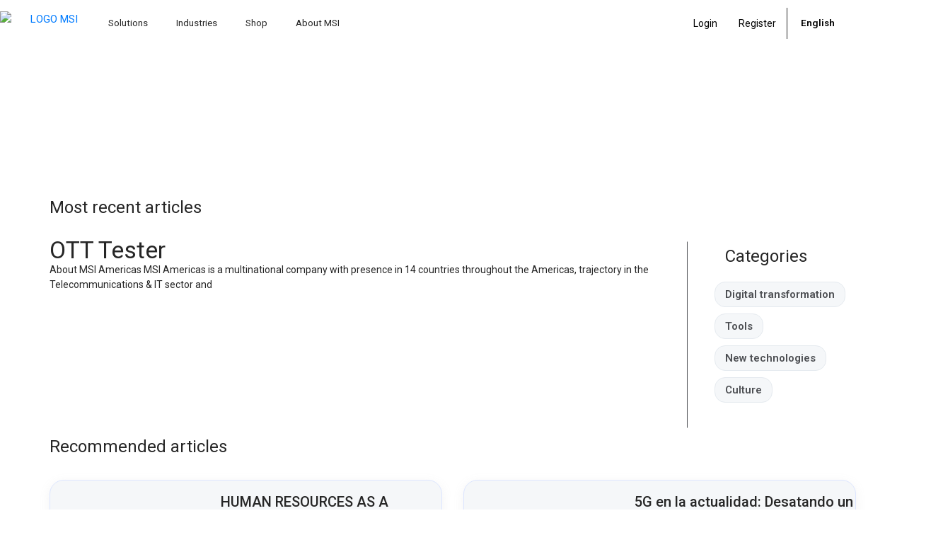

--- FILE ---
content_type: text/css
request_url: https://msiamericas.com/wp-content/uploads/elementor/css/post-5.css?ver=1741704717
body_size: -64
content:
.elementor-kit-5{--e-global-color-primary:#262626;--e-global-color-secondary:#54595F;--e-global-color-text:#262626;--e-global-color-accent:#61CE70;--e-global-color-fdc5e1b:#4D4F53;--e-global-typography-primary-font-family:"Roboto";--e-global-typography-primary-font-weight:600;--e-global-typography-secondary-font-family:"Roboto Slab";--e-global-typography-secondary-font-weight:400;--e-global-typography-text-font-family:"Roboto";--e-global-typography-text-font-weight:400;--e-global-typography-accent-font-family:"Roboto";--e-global-typography-accent-font-weight:500;--e-global-typography-50b2a52-font-size:14px;--e-global-typography-50b2a52-font-weight:normal;--e-global-typography-50b2a52-font-style:normal;}.elementor-section.elementor-section-boxed > .elementor-container{max-width:1140px;}.elementor-widget:not(:last-child){margin-bottom:20px;}{}h1.entry-title{display:var(--page-title-display);}@media(max-width:1024px){.elementor-section.elementor-section-boxed > .elementor-container{max-width:1024px;}}@media(max-width:767px){.elementor-section.elementor-section-boxed > .elementor-container{max-width:767px;}}

--- FILE ---
content_type: text/css
request_url: https://msiamericas.com/wp-content/uploads/elementor/css/post-6.css?ver=1741704721
body_size: 892
content:
.elementor-6 .elementor-element.elementor-element-4b0c76d:not(.elementor-motion-effects-element-type-background), .elementor-6 .elementor-element.elementor-element-4b0c76d > .elementor-motion-effects-container > .elementor-motion-effects-layer{background-color:#FFFFFF;}.elementor-6 .elementor-element.elementor-element-4b0c76d{transition:background 0.3s, border 0.3s, border-radius 0.3s, box-shadow 0.3s;padding:0.75rem 0rem 0.75rem 0rem;}.elementor-6 .elementor-element.elementor-element-4b0c76d > .elementor-background-overlay{transition:background 0.3s, border-radius 0.3s, opacity 0.3s;}.elementor-6 .elementor-element.elementor-element-77b3c5b .hfe-site-logo-container, .elementor-6 .elementor-element.elementor-element-77b3c5b .hfe-caption-width figcaption{text-align:center;}.elementor-6 .elementor-element.elementor-element-77b3c5b .hfe-site-logo-container .hfe-site-logo-img{border-style:none;}.elementor-6 .elementor-element.elementor-element-77b3c5b .widget-image-caption{margin-top:0px;margin-bottom:0px;}.elementor-6 .elementor-element.elementor-element-77b3c5b > .elementor-widget-container{padding:0.3rem 0rem 0.5rem 0rem;}.elementor-6 .elementor-element.elementor-element-f628e02 .hfe-nav-menu__toggle{margin:0 auto;}.elementor-6 .elementor-element.elementor-element-f628e02 .menu-item a.hfe-menu-item{padding-left:15px;padding-right:15px;}.elementor-6 .elementor-element.elementor-element-f628e02 .menu-item a.hfe-sub-menu-item{padding-left:calc( 15px + 20px );padding-right:15px;}.elementor-6 .elementor-element.elementor-element-f628e02 .hfe-nav-menu__layout-vertical .menu-item ul ul a.hfe-sub-menu-item{padding-left:calc( 15px + 40px );padding-right:15px;}.elementor-6 .elementor-element.elementor-element-f628e02 .hfe-nav-menu__layout-vertical .menu-item ul ul ul a.hfe-sub-menu-item{padding-left:calc( 15px + 60px );padding-right:15px;}.elementor-6 .elementor-element.elementor-element-f628e02 .hfe-nav-menu__layout-vertical .menu-item ul ul ul ul a.hfe-sub-menu-item{padding-left:calc( 15px + 80px );padding-right:15px;}.elementor-6 .elementor-element.elementor-element-f628e02 .menu-item a.hfe-menu-item, .elementor-6 .elementor-element.elementor-element-f628e02 .menu-item a.hfe-sub-menu-item{padding-top:15px;padding-bottom:15px;}.elementor-6 .elementor-element.elementor-element-f628e02 a.hfe-menu-item, .elementor-6 .elementor-element.elementor-element-f628e02 a.hfe-sub-menu-item{font-family:"Roboto", Sans-serif;font-weight:400;font-style:normal;}.elementor-6 .elementor-element.elementor-element-f628e02 .menu-item a.hfe-menu-item, .elementor-6 .elementor-element.elementor-element-f628e02 .sub-menu a.hfe-sub-menu-item{color:#262626;}.elementor-6 .elementor-element.elementor-element-f628e02 .menu-item a.hfe-menu-item:hover,
								.elementor-6 .elementor-element.elementor-element-f628e02 .sub-menu a.hfe-sub-menu-item:hover,
								.elementor-6 .elementor-element.elementor-element-f628e02 .menu-item.current-menu-item a.hfe-menu-item,
								.elementor-6 .elementor-element.elementor-element-f628e02 .menu-item a.hfe-menu-item.highlighted,
								.elementor-6 .elementor-element.elementor-element-f628e02 .menu-item a.hfe-menu-item:focus{color:#004BB9;}.elementor-6 .elementor-element.elementor-element-f628e02 .sub-menu,
								.elementor-6 .elementor-element.elementor-element-f628e02 nav.hfe-dropdown,
								.elementor-6 .elementor-element.elementor-element-f628e02 nav.hfe-dropdown-expandible,
								.elementor-6 .elementor-element.elementor-element-f628e02 nav.hfe-dropdown .menu-item a.hfe-menu-item,
								.elementor-6 .elementor-element.elementor-element-f628e02 nav.hfe-dropdown .menu-item a.hfe-sub-menu-item{background-color:#fff;}.elementor-6 .elementor-element.elementor-element-f628e02 ul.sub-menu{width:220px;}.elementor-6 .elementor-element.elementor-element-f628e02 .sub-menu a.hfe-sub-menu-item,
						 .elementor-6 .elementor-element.elementor-element-f628e02 nav.hfe-dropdown li a.hfe-menu-item,
						 .elementor-6 .elementor-element.elementor-element-f628e02 nav.hfe-dropdown li a.hfe-sub-menu-item,
						 .elementor-6 .elementor-element.elementor-element-f628e02 nav.hfe-dropdown-expandible li a.hfe-menu-item,
						 .elementor-6 .elementor-element.elementor-element-f628e02 nav.hfe-dropdown-expandible li a.hfe-sub-menu-item{padding-top:15px;padding-bottom:15px;}.elementor-6 .elementor-element.elementor-element-f628e02 .sub-menu li.menu-item:not(:last-child),
						.elementor-6 .elementor-element.elementor-element-f628e02 nav.hfe-dropdown li.menu-item:not(:last-child),
						.elementor-6 .elementor-element.elementor-element-f628e02 nav.hfe-dropdown-expandible li.menu-item:not(:last-child){border-bottom-style:solid;border-bottom-color:#c4c4c4;border-bottom-width:1px;}.elementor-6 .elementor-element.elementor-element-3a69e8a .hfe-nav-menu__toggle{margin:0 auto;}.elementor-6 .elementor-element.elementor-element-3a69e8a .menu-item a.hfe-menu-item{padding-left:15px;padding-right:15px;}.elementor-6 .elementor-element.elementor-element-3a69e8a .menu-item a.hfe-sub-menu-item{padding-left:calc( 15px + 20px );padding-right:15px;}.elementor-6 .elementor-element.elementor-element-3a69e8a .hfe-nav-menu__layout-vertical .menu-item ul ul a.hfe-sub-menu-item{padding-left:calc( 15px + 40px );padding-right:15px;}.elementor-6 .elementor-element.elementor-element-3a69e8a .hfe-nav-menu__layout-vertical .menu-item ul ul ul a.hfe-sub-menu-item{padding-left:calc( 15px + 60px );padding-right:15px;}.elementor-6 .elementor-element.elementor-element-3a69e8a .hfe-nav-menu__layout-vertical .menu-item ul ul ul ul a.hfe-sub-menu-item{padding-left:calc( 15px + 80px );padding-right:15px;}.elementor-6 .elementor-element.elementor-element-3a69e8a .menu-item a.hfe-menu-item, .elementor-6 .elementor-element.elementor-element-3a69e8a .menu-item a.hfe-sub-menu-item{padding-top:15px;padding-bottom:15px;}.elementor-6 .elementor-element.elementor-element-3a69e8a a.hfe-menu-item, .elementor-6 .elementor-element.elementor-element-3a69e8a a.hfe-sub-menu-item{font-family:"Roboto", Sans-serif;font-size:14px;font-weight:normal;}.elementor-6 .elementor-element.elementor-element-3a69e8a .menu-item a.hfe-menu-item:hover,
								.elementor-6 .elementor-element.elementor-element-3a69e8a .sub-menu a.hfe-sub-menu-item:hover,
								.elementor-6 .elementor-element.elementor-element-3a69e8a .menu-item.current-menu-item a.hfe-menu-item,
								.elementor-6 .elementor-element.elementor-element-3a69e8a .menu-item a.hfe-menu-item.highlighted,
								.elementor-6 .elementor-element.elementor-element-3a69e8a .menu-item a.hfe-menu-item:focus{color:#004BB9;}.elementor-6 .elementor-element.elementor-element-3a69e8a .sub-menu,
								.elementor-6 .elementor-element.elementor-element-3a69e8a nav.hfe-dropdown,
								.elementor-6 .elementor-element.elementor-element-3a69e8a nav.hfe-dropdown-expandible,
								.elementor-6 .elementor-element.elementor-element-3a69e8a nav.hfe-dropdown .menu-item a.hfe-menu-item,
								.elementor-6 .elementor-element.elementor-element-3a69e8a nav.hfe-dropdown .menu-item a.hfe-sub-menu-item{background-color:#fff;}.elementor-6 .elementor-element.elementor-element-3a69e8a ul.sub-menu{width:220px;}.elementor-6 .elementor-element.elementor-element-3a69e8a .sub-menu a.hfe-sub-menu-item,
						 .elementor-6 .elementor-element.elementor-element-3a69e8a nav.hfe-dropdown li a.hfe-menu-item,
						 .elementor-6 .elementor-element.elementor-element-3a69e8a nav.hfe-dropdown li a.hfe-sub-menu-item,
						 .elementor-6 .elementor-element.elementor-element-3a69e8a nav.hfe-dropdown-expandible li a.hfe-menu-item,
						 .elementor-6 .elementor-element.elementor-element-3a69e8a nav.hfe-dropdown-expandible li a.hfe-sub-menu-item{padding-top:15px;padding-bottom:15px;}.elementor-6 .elementor-element.elementor-element-3a69e8a .sub-menu li.menu-item:not(:last-child),
						.elementor-6 .elementor-element.elementor-element-3a69e8a nav.hfe-dropdown li.menu-item:not(:last-child),
						.elementor-6 .elementor-element.elementor-element-3a69e8a nav.hfe-dropdown-expandible li.menu-item:not(:last-child){border-bottom-style:solid;border-bottom-color:#c4c4c4;border-bottom-width:1px;}.elementor-6 .elementor-element.elementor-element-eb3c0fd .hfe-nav-menu__toggle{margin:0 auto;}.elementor-6 .elementor-element.elementor-element-eb3c0fd .menu-item a.hfe-menu-item{padding-left:15px;padding-right:15px;}.elementor-6 .elementor-element.elementor-element-eb3c0fd .menu-item a.hfe-sub-menu-item{padding-left:calc( 15px + 20px );padding-right:15px;}.elementor-6 .elementor-element.elementor-element-eb3c0fd .hfe-nav-menu__layout-vertical .menu-item ul ul a.hfe-sub-menu-item{padding-left:calc( 15px + 40px );padding-right:15px;}.elementor-6 .elementor-element.elementor-element-eb3c0fd .hfe-nav-menu__layout-vertical .menu-item ul ul ul a.hfe-sub-menu-item{padding-left:calc( 15px + 60px );padding-right:15px;}.elementor-6 .elementor-element.elementor-element-eb3c0fd .hfe-nav-menu__layout-vertical .menu-item ul ul ul ul a.hfe-sub-menu-item{padding-left:calc( 15px + 80px );padding-right:15px;}.elementor-6 .elementor-element.elementor-element-eb3c0fd .menu-item a.hfe-menu-item, .elementor-6 .elementor-element.elementor-element-eb3c0fd .menu-item a.hfe-sub-menu-item{padding-top:15px;padding-bottom:15px;}.elementor-6 .elementor-element.elementor-element-eb3c0fd .sub-menu,
								.elementor-6 .elementor-element.elementor-element-eb3c0fd nav.hfe-dropdown,
								.elementor-6 .elementor-element.elementor-element-eb3c0fd nav.hfe-dropdown-expandible,
								.elementor-6 .elementor-element.elementor-element-eb3c0fd nav.hfe-dropdown .menu-item a.hfe-menu-item,
								.elementor-6 .elementor-element.elementor-element-eb3c0fd nav.hfe-dropdown .menu-item a.hfe-sub-menu-item{background-color:#fff;}.elementor-6 .elementor-element.elementor-element-eb3c0fd ul.sub-menu{width:220px;}.elementor-6 .elementor-element.elementor-element-eb3c0fd .sub-menu a.hfe-sub-menu-item,
						 .elementor-6 .elementor-element.elementor-element-eb3c0fd nav.hfe-dropdown li a.hfe-menu-item,
						 .elementor-6 .elementor-element.elementor-element-eb3c0fd nav.hfe-dropdown li a.hfe-sub-menu-item,
						 .elementor-6 .elementor-element.elementor-element-eb3c0fd nav.hfe-dropdown-expandible li a.hfe-menu-item,
						 .elementor-6 .elementor-element.elementor-element-eb3c0fd nav.hfe-dropdown-expandible li a.hfe-sub-menu-item{padding-top:15px;padding-bottom:15px;}.elementor-6 .elementor-element.elementor-element-eb3c0fd .sub-menu li.menu-item:not(:last-child),
						.elementor-6 .elementor-element.elementor-element-eb3c0fd nav.hfe-dropdown li.menu-item:not(:last-child),
						.elementor-6 .elementor-element.elementor-element-eb3c0fd nav.hfe-dropdown-expandible li.menu-item:not(:last-child){border-bottom-style:solid;border-bottom-color:#c4c4c4;border-bottom-width:1px;}.elementor-6 .elementor-element.elementor-element-31dea79 .hfe-nav-menu__toggle{margin:0 auto;}.elementor-6 .elementor-element.elementor-element-31dea79 .menu-item a.hfe-menu-item{padding-left:15px;padding-right:15px;}.elementor-6 .elementor-element.elementor-element-31dea79 .menu-item a.hfe-sub-menu-item{padding-left:calc( 15px + 20px );padding-right:15px;}.elementor-6 .elementor-element.elementor-element-31dea79 .hfe-nav-menu__layout-vertical .menu-item ul ul a.hfe-sub-menu-item{padding-left:calc( 15px + 40px );padding-right:15px;}.elementor-6 .elementor-element.elementor-element-31dea79 .hfe-nav-menu__layout-vertical .menu-item ul ul ul a.hfe-sub-menu-item{padding-left:calc( 15px + 60px );padding-right:15px;}.elementor-6 .elementor-element.elementor-element-31dea79 .hfe-nav-menu__layout-vertical .menu-item ul ul ul ul a.hfe-sub-menu-item{padding-left:calc( 15px + 80px );padding-right:15px;}.elementor-6 .elementor-element.elementor-element-31dea79 .menu-item a.hfe-menu-item, .elementor-6 .elementor-element.elementor-element-31dea79 .menu-item a.hfe-sub-menu-item{padding-top:15px;padding-bottom:15px;}.elementor-6 .elementor-element.elementor-element-31dea79 .sub-menu,
								.elementor-6 .elementor-element.elementor-element-31dea79 nav.hfe-dropdown,
								.elementor-6 .elementor-element.elementor-element-31dea79 nav.hfe-dropdown-expandible,
								.elementor-6 .elementor-element.elementor-element-31dea79 nav.hfe-dropdown .menu-item a.hfe-menu-item,
								.elementor-6 .elementor-element.elementor-element-31dea79 nav.hfe-dropdown .menu-item a.hfe-sub-menu-item{background-color:#fff;}.elementor-6 .elementor-element.elementor-element-31dea79 ul.sub-menu{width:220px;}.elementor-6 .elementor-element.elementor-element-31dea79 .sub-menu a.hfe-sub-menu-item,
						 .elementor-6 .elementor-element.elementor-element-31dea79 nav.hfe-dropdown li a.hfe-menu-item,
						 .elementor-6 .elementor-element.elementor-element-31dea79 nav.hfe-dropdown li a.hfe-sub-menu-item,
						 .elementor-6 .elementor-element.elementor-element-31dea79 nav.hfe-dropdown-expandible li a.hfe-menu-item,
						 .elementor-6 .elementor-element.elementor-element-31dea79 nav.hfe-dropdown-expandible li a.hfe-sub-menu-item{padding-top:15px;padding-bottom:15px;}.elementor-6 .elementor-element.elementor-element-31dea79 .sub-menu li.menu-item:not(:last-child),
						.elementor-6 .elementor-element.elementor-element-31dea79 nav.hfe-dropdown li.menu-item:not(:last-child),
						.elementor-6 .elementor-element.elementor-element-31dea79 nav.hfe-dropdown-expandible li.menu-item:not(:last-child){border-bottom-style:solid;border-bottom-color:#c4c4c4;border-bottom-width:1px;}body.elementor-page-6:not(.elementor-motion-effects-element-type-background), body.elementor-page-6 > .elementor-motion-effects-container > .elementor-motion-effects-layer{background-color:transparent;background-image:linear-gradient(180deg, #FFFFFF 0%, #FFFFFF 100%);}@media(max-width:1024px){.elementor-6 .elementor-element.elementor-element-eae81e1{text-align:left;}.elementor-6 .elementor-element.elementor-element-eae81e1 > .elementor-widget-container{padding:0rem 0rem 0rem 2rem;}}@media(min-width:768px){.elementor-6 .elementor-element.elementor-element-97ccf84{width:11%;}.elementor-6 .elementor-element.elementor-element-92bf4a9{width:55.006%;}.elementor-6 .elementor-element.elementor-element-388e9c7{width:23.026%;}.elementor-6 .elementor-element.elementor-element-7a3dab4{width:10.968%;}}@media(max-width:1024px) and (min-width:768px){.elementor-6 .elementor-element.elementor-element-97ccf84{width:33%;}.elementor-6 .elementor-element.elementor-element-92bf4a9{width:33%;}.elementor-6 .elementor-element.elementor-element-388e9c7{width:33%;}.elementor-6 .elementor-element.elementor-element-7a3dab4{width:33%;}.elementor-6 .elementor-element.elementor-element-aae146e{width:80%;}.elementor-6 .elementor-element.elementor-element-956e6fa{width:15%;}}@media(max-width:767px){.elementor-6 .elementor-element.elementor-element-eb39240{padding:1rem 0rem 1rem 0rem;}.elementor-6 .elementor-element.elementor-element-aae146e{width:50%;}.elementor-6 .elementor-element.elementor-element-956e6fa{width:49%;}.elementor-6 .elementor-element.elementor-element-956e6fa > .elementor-element-populated{margin:0rem 0rem 0rem 0rem;--e-column-margin-right:0rem;--e-column-margin-left:0rem;padding:0rem 0rem 0rem 0rem;}.elementor-6 .elementor-element.elementor-element-31dea79 > .elementor-widget-container{padding:0rem 0rem 0rem 0rem;}}/* Start custom CSS for column, class: .elementor-element-388e9c7 */.account-menu{
    border-right: 1px solid #262626;
}/* End custom CSS */

--- FILE ---
content_type: text/css
request_url: https://msiamericas.com/wp-content/uploads/elementor/css/post-420.css?ver=1741704722
body_size: 2147
content:
.elementor-420 .elementor-element.elementor-element-3de112c{color:#000000;padding:2rem 0rem 2rem 0rem;}.elementor-420 .elementor-element.elementor-element-66f505c .elementor-heading-title{font-family:"Roboto", Sans-serif;font-size:20px;font-weight:500;}.elementor-420 .elementor-element.elementor-element-cdbb2e0 .elementor-heading-title{color:var( --e-global-color-fdc5e1b );font-family:"Roboto", Sans-serif;font-size:14px;font-weight:normal;font-style:normal;}.elementor-420 .elementor-element.elementor-element-cdbb2e0 > .elementor-widget-container{padding:0rem 0rem 0rem 0rem;}.elementor-420 .elementor-element.elementor-element-9e118de .elementor-heading-title{color:var( --e-global-color-fdc5e1b );font-family:"Roboto", Sans-serif;font-size:14px;font-weight:normal;font-style:normal;}.elementor-420 .elementor-element.elementor-element-9e118de > .elementor-widget-container{padding:0.5rem 0rem 0rem 0rem;}.elementor-420 .elementor-element.elementor-element-05f1e3d .elementor-heading-title{color:var( --e-global-color-fdc5e1b );font-size:14px;font-weight:normal;font-style:normal;}.elementor-420 .elementor-element.elementor-element-05f1e3d > .elementor-widget-container{padding:0.5rem 0rem 0rem 0rem;}.elementor-420 .elementor-element.elementor-element-0d74d1d .elementor-heading-title{color:var( --e-global-color-fdc5e1b );font-size:14px;font-weight:normal;font-style:normal;}.elementor-420 .elementor-element.elementor-element-0d74d1d > .elementor-widget-container{padding:0.5rem 0rem 0rem 0rem;}.elementor-420 .elementor-element.elementor-element-11d3f1e .elementor-heading-title{color:var( --e-global-color-fdc5e1b );font-size:14px;font-weight:normal;font-style:normal;}.elementor-420 .elementor-element.elementor-element-11d3f1e > .elementor-widget-container{padding:0.5rem 0rem 0rem 0rem;}.elementor-420 .elementor-element.elementor-element-9433ce0 .elementor-heading-title{color:var( --e-global-color-fdc5e1b );font-size:14px;font-weight:normal;font-style:normal;}.elementor-420 .elementor-element.elementor-element-9433ce0 > .elementor-widget-container{padding:0.5rem 0rem 0rem 0rem;}.elementor-420 .elementor-element.elementor-element-9797eda .elementor-heading-title{font-family:"Roboto", Sans-serif;font-size:20px;font-weight:500;}.elementor-420 .elementor-element.elementor-element-f652034 .elementor-heading-title{color:var( --e-global-color-fdc5e1b );font-size:14px;font-weight:normal;font-style:normal;}.elementor-420 .elementor-element.elementor-element-f652034 > .elementor-widget-container{padding:0rem 0rem 0rem 0rem;}.elementor-420 .elementor-element.elementor-element-45eae68 .elementor-heading-title{font-family:"Roboto", Sans-serif;font-size:20px;font-weight:500;}.elementor-420 .elementor-element.elementor-element-84a192f .elementor-heading-title{color:var( --e-global-color-fdc5e1b );font-size:14px;font-weight:normal;font-style:normal;}.elementor-420 .elementor-element.elementor-element-e93e9db .elementor-heading-title{font-family:"Roboto", Sans-serif;font-size:20px;font-weight:500;}.elementor-420 .elementor-element.elementor-element-ff11195 .elementor-heading-title{color:var( --e-global-color-fdc5e1b );font-size:14px;font-weight:normal;font-style:normal;}.elementor-420 .elementor-element.elementor-element-ff11195 > .elementor-widget-container{padding:0rem 0rem 0rem 0rem;}.elementor-420 .elementor-element.elementor-element-6307df3 .elementor-heading-title{color:var( --e-global-color-fdc5e1b );font-size:14px;font-weight:normal;font-style:normal;-webkit-text-stroke-color:#000;stroke:#000;}.elementor-420 .elementor-element.elementor-element-6307df3 > .elementor-widget-container{padding:0.5rem 0rem 0rem 0rem;}.elementor-420 .elementor-element.elementor-element-5111193 .elementor-heading-title{color:var( --e-global-color-fdc5e1b );font-size:14px;font-weight:normal;font-style:normal;}.elementor-420 .elementor-element.elementor-element-5111193 > .elementor-widget-container{padding:0.5rem 0rem 0rem 0rem;}.elementor-420 .elementor-element.elementor-element-7242644 .elementor-heading-title{color:var( --e-global-color-fdc5e1b );font-size:14px;font-weight:normal;font-style:normal;}.elementor-420 .elementor-element.elementor-element-7242644 > .elementor-widget-container{padding:0.5rem 0rem 0rem 0rem;}.elementor-420 .elementor-element.elementor-element-a390755 .elementor-heading-title{color:var( --e-global-color-fdc5e1b );font-size:14px;font-weight:normal;font-style:normal;}.elementor-420 .elementor-element.elementor-element-a390755 > .elementor-widget-container{padding:0.5rem 0rem 0rem 0rem;}.elementor-420 .elementor-element.elementor-element-733658b .elementor-heading-title{color:var( --e-global-color-fdc5e1b );font-size:14px;font-weight:normal;font-style:normal;}.elementor-420 .elementor-element.elementor-element-733658b > .elementor-widget-container{padding:0.5rem 0rem 0rem 0rem;}.elementor-420 .elementor-element.elementor-element-e1ebbd4 .elementor-heading-title{color:var( --e-global-color-fdc5e1b );font-size:14px;font-weight:normal;font-style:normal;}.elementor-420 .elementor-element.elementor-element-e1ebbd4 > .elementor-widget-container{padding:0.5rem 0rem 0rem 0rem;}.elementor-420 .elementor-element.elementor-element-0e00990 > .elementor-element-populated{padding:02.5rem 0rem 0rem 0rem;}.elementor-420 .elementor-element.elementor-element-3263750 .elementor-heading-title{color:var( --e-global-color-fdc5e1b );font-size:var( --e-global-typography-50b2a52-font-size );font-weight:var( --e-global-typography-50b2a52-font-weight );font-style:var( --e-global-typography-50b2a52-font-style );line-height:var( --e-global-typography-50b2a52-line-height );letter-spacing:var( --e-global-typography-50b2a52-letter-spacing );word-spacing:var( --e-global-typography-50b2a52-word-spacing );}.elementor-420 .elementor-element.elementor-element-16247dd .elementor-heading-title{color:var( --e-global-color-fdc5e1b );font-size:14px;font-weight:normal;font-style:normal;}.elementor-420 .elementor-element.elementor-element-16247dd > .elementor-widget-container{padding:0rem 0rem 0rem 0rem;}.elementor-420 .elementor-element.elementor-element-4bb6948 .elementor-heading-title{color:var( --e-global-color-fdc5e1b );font-size:14px;font-weight:normal;font-style:normal;}.elementor-420 .elementor-element.elementor-element-4bb6948 > .elementor-widget-container{padding:0.5rem 0rem 0rem 0rem;}.elementor-420 .elementor-element.elementor-element-18bbd81 .elementor-heading-title{color:var( --e-global-color-fdc5e1b );font-size:14px;font-weight:normal;font-style:normal;}.elementor-420 .elementor-element.elementor-element-18bbd81 > .elementor-widget-container{padding:0.5rem 0rem 0rem 0rem;}.elementor-420 .elementor-element.elementor-element-04aeeb7 .elementor-heading-title{color:var( --e-global-color-fdc5e1b );font-size:14px;font-weight:normal;font-style:normal;}.elementor-420 .elementor-element.elementor-element-04aeeb7 > .elementor-widget-container{padding:0.5rem 0rem 0rem 0rem;}.elementor-420 .elementor-element.elementor-element-5c97966 .elementor-heading-title{color:var( --e-global-color-fdc5e1b );font-size:14px;font-weight:normal;font-style:normal;}.elementor-420 .elementor-element.elementor-element-5c97966 > .elementor-widget-container{padding:0.5rem 0rem 0rem 0rem;}.elementor-420 .elementor-element.elementor-element-355358a .elementor-heading-title{color:var( --e-global-color-fdc5e1b );font-size:14px;font-weight:normal;font-style:normal;}.elementor-420 .elementor-element.elementor-element-355358a > .elementor-widget-container{padding:0.5rem 0rem 0rem 0rem;}.elementor-420 .elementor-element.elementor-element-cd4cc63 .elementor-heading-title{color:var( --e-global-color-fdc5e1b );font-size:14px;font-weight:normal;font-style:normal;}.elementor-420 .elementor-element.elementor-element-cd4cc63 > .elementor-widget-container{padding:0.5rem 0rem 0rem 0rem;}.elementor-420 .elementor-element.elementor-element-556cd4a{--divider-border-style:solid;--divider-color:#DDE6FF;--divider-border-width:1px;}.elementor-420 .elementor-element.elementor-element-556cd4a .elementor-divider-separator{width:100%;}.elementor-420 .elementor-element.elementor-element-556cd4a .elementor-divider{padding-top:15px;padding-bottom:15px;}.elementor-420 .elementor-element.elementor-element-520c683{color:#000000;padding:1rem 0rem 1rem 0rem;}.elementor-420 .elementor-element.elementor-element-e1e1635 .elementor-heading-title{color:var( --e-global-color-fdc5e1b );font-size:14px;font-weight:normal;font-style:normal;}.elementor-420 .elementor-element.elementor-element-e1e1635 > .elementor-widget-container{padding:0.5rem 0rem 0rem 0rem;}.elementor-420 .elementor-element.elementor-element-f3c3457 .elementor-heading-title{color:var( --e-global-color-fdc5e1b );font-size:14px;font-weight:normal;font-style:normal;}.elementor-420 .elementor-element.elementor-element-f3c3457 > .elementor-widget-container{padding:0.5rem 0rem 0rem 0rem;}.elementor-420 .elementor-element.elementor-element-bdb0be3{text-align:right;}.elementor-420 .elementor-element.elementor-element-bdb0be3 > .elementor-widget-container{padding:0rem 0.3rem 0rem 0rem;}.elementor-420 .elementor-element.elementor-element-7a8905f .elementor-heading-title{color:#4D4F53;font-family:"Roboto", Sans-serif;font-size:20px;font-weight:500;}.elementor-420 .elementor-element.elementor-element-7a8905f > .elementor-widget-container{padding:0.3rem 0rem 0rem 0rem;}.elementor-420 .elementor-element.elementor-element-c51c492{padding:0rem 3rem 0rem 0rem;}.elementor-420 .elementor-element.elementor-element-7838a3b > .elementor-element-populated{padding:0rem 0rem 0rem 0rem;}.elementor-420 .elementor-element.elementor-element-8e54602{padding:2rem 0rem 2rem 0rem;}.elementor-420 .elementor-element.elementor-element-e8e3b82 .elementor-heading-title{font-family:"Roboto", Sans-serif;font-size:20px;font-weight:500;}.elementor-420 .elementor-element.elementor-element-7ab49bc .elementor-heading-title{color:var( --e-global-color-fdc5e1b );font-family:"Roboto", Sans-serif;font-size:14px;font-weight:normal;font-style:normal;}.elementor-420 .elementor-element.elementor-element-9333460 .elementor-heading-title{color:var( --e-global-color-fdc5e1b );font-size:14px;font-weight:normal;font-style:normal;}.elementor-420 .elementor-element.elementor-element-f2ea203 .elementor-heading-title{color:var( --e-global-color-fdc5e1b );font-size:14px;font-weight:normal;font-style:normal;}.elementor-420 .elementor-element.elementor-element-72744e2 .elementor-heading-title{color:var( --e-global-color-fdc5e1b );font-size:14px;font-weight:normal;font-style:normal;}.elementor-420 .elementor-element.elementor-element-eebf66d .elementor-heading-title{color:var( --e-global-color-fdc5e1b );font-size:14px;font-weight:normal;font-style:normal;}.elementor-420 .elementor-element.elementor-element-2d80b36 .elementor-heading-title{color:var( --e-global-color-fdc5e1b );font-size:14px;font-weight:normal;font-style:normal;}.elementor-420 .elementor-element.elementor-element-0e256e4 .elementor-heading-title{font-family:"Roboto", Sans-serif;font-size:20px;font-weight:500;}.elementor-420 .elementor-element.elementor-element-a7d55f5 .elementor-heading-title{color:var( --e-global-color-fdc5e1b );font-size:14px;font-weight:normal;font-style:normal;}.elementor-420 .elementor-element.elementor-element-e2d1c29 .elementor-heading-title{color:var( --e-global-color-fdc5e1b );font-size:14px;font-weight:normal;font-style:normal;}.elementor-420 .elementor-element.elementor-element-326feb0 .elementor-heading-title{font-family:"Roboto", Sans-serif;font-size:20px;font-weight:500;}.elementor-420 .elementor-element.elementor-element-b6b0c7a .elementor-heading-title{color:var( --e-global-color-fdc5e1b );font-size:14px;font-weight:normal;font-style:normal;}.elementor-420 .elementor-element.elementor-element-6e82e1d .elementor-heading-title{color:var( --e-global-color-fdc5e1b );font-size:14px;font-weight:normal;font-style:normal;-webkit-text-stroke-color:#000;stroke:#000;}.elementor-420 .elementor-element.elementor-element-4942672 .elementor-heading-title{color:var( --e-global-color-fdc5e1b );font-size:14px;font-weight:normal;font-style:normal;}.elementor-420 .elementor-element.elementor-element-6cdeba9 .elementor-heading-title{color:var( --e-global-color-fdc5e1b );font-size:14px;font-weight:normal;font-style:normal;}.elementor-420 .elementor-element.elementor-element-688ec29 .elementor-heading-title{color:var( --e-global-color-fdc5e1b );font-size:14px;font-weight:normal;font-style:normal;}.elementor-420 .elementor-element.elementor-element-c6c68f8 .elementor-heading-title{color:var( --e-global-color-fdc5e1b );font-size:14px;font-weight:normal;font-style:normal;}.elementor-420 .elementor-element.elementor-element-25ab311 .elementor-heading-title{color:var( --e-global-color-fdc5e1b );font-size:14px;font-weight:normal;font-style:normal;}.elementor-420 .elementor-element.elementor-element-f7a5a29 .elementor-heading-title{color:var( --e-global-color-fdc5e1b );font-size:var( --e-global-typography-50b2a52-font-size );font-weight:var( --e-global-typography-50b2a52-font-weight );font-style:var( --e-global-typography-50b2a52-font-style );line-height:var( --e-global-typography-50b2a52-line-height );letter-spacing:var( --e-global-typography-50b2a52-letter-spacing );word-spacing:var( --e-global-typography-50b2a52-word-spacing );}.elementor-420 .elementor-element.elementor-element-31fc56b .elementor-heading-title{color:var( --e-global-color-fdc5e1b );font-size:14px;font-weight:normal;font-style:normal;}.elementor-420 .elementor-element.elementor-element-726c916 .elementor-heading-title{color:var( --e-global-color-fdc5e1b );font-size:14px;font-weight:normal;font-style:normal;}.elementor-420 .elementor-element.elementor-element-fba84d7 .elementor-heading-title{color:var( --e-global-color-fdc5e1b );font-size:14px;font-weight:normal;font-style:normal;}.elementor-420 .elementor-element.elementor-element-20724d5 .elementor-heading-title{color:var( --e-global-color-fdc5e1b );font-size:14px;font-weight:normal;font-style:normal;}.elementor-420 .elementor-element.elementor-element-5bbc6b0 .elementor-heading-title{color:var( --e-global-color-fdc5e1b );font-size:14px;font-weight:normal;font-style:normal;}.elementor-420 .elementor-element.elementor-element-fa1bed0 .elementor-heading-title{color:var( --e-global-color-fdc5e1b );font-size:14px;font-weight:normal;font-style:normal;}.elementor-420 .elementor-element.elementor-element-f45ce0a .elementor-heading-title{color:var( --e-global-color-fdc5e1b );font-size:14px;font-weight:normal;font-style:normal;}.elementor-420 .elementor-element.elementor-element-8352350 .elementor-heading-title{font-family:"Roboto", Sans-serif;font-size:20px;font-weight:500;}.elementor-420 .elementor-element.elementor-element-ed0b7f3 .elementor-heading-title{color:var( --e-global-color-fdc5e1b );font-size:14px;font-weight:normal;font-style:normal;}.elementor-420 .elementor-element.elementor-element-7ace020{padding:1rem 0rem 1rem 0rem;}.elementor-420 .elementor-element.elementor-element-cfcbbab .elementor-heading-title{color:var( --e-global-color-fdc5e1b );font-size:14px;font-weight:normal;font-style:normal;}.elementor-420 .elementor-element.elementor-element-cfcbbab > .elementor-widget-container{padding:0rem 0rem 0rem 0rem;}.elementor-420 .elementor-element.elementor-element-40fa64c .elementor-heading-title{color:var( --e-global-color-fdc5e1b );font-size:14px;font-weight:normal;font-style:normal;}.elementor-420 .elementor-element.elementor-element-40fa64c > .elementor-widget-container{padding:0.5rem 0rem 0rem 0rem;}.elementor-420 .elementor-element.elementor-element-f232e29{text-align:center;}.elementor-420 .elementor-element.elementor-element-44083f6 .elementor-heading-title{color:#4D4F53;font-family:"Roboto", Sans-serif;font-size:20px;font-weight:500;}.elementor-420 .elementor-element.elementor-element-44083f6 > .elementor-widget-container{padding:0.3rem 0rem 0rem 0rem;}.elementor-420 .elementor-element.elementor-element-9e28688:not(.elementor-motion-effects-element-type-background), .elementor-420 .elementor-element.elementor-element-9e28688 > .elementor-motion-effects-container > .elementor-motion-effects-layer{background-color:#262626;}.elementor-420 .elementor-element.elementor-element-9e28688{transition:background 0.3s, border 0.3s, border-radius 0.3s, box-shadow 0.3s;}.elementor-420 .elementor-element.elementor-element-9e28688 > .elementor-background-overlay{transition:background 0.3s, border-radius 0.3s, opacity 0.3s;}.elementor-420 .elementor-element.elementor-element-bede5a3 .elementor-heading-title{color:#BAC7D5;font-family:"Roboto", Sans-serif;font-weight:500;}.elementor-420 .elementor-element.elementor-element-d53fcd3 .elementor-heading-title{color:#F5F7F9;font-family:"Roboto", Sans-serif;font-weight:400;}.elementor-420 .elementor-element.elementor-element-0e93310 .elementor-heading-title{color:#F5F7F9;font-family:"Roboto", Sans-serif;font-weight:400;}.elementor-420 .elementor-element.elementor-element-c2d3e7b .elementor-heading-title{color:#F5F7F9;font-family:"Roboto", Sans-serif;font-weight:400;}.elementor-420 .elementor-element.elementor-element-f79536c .elementor-heading-title{color:#F5F7F9;font-family:"Roboto", Sans-serif;font-weight:400;}.elementor-420 .elementor-element.elementor-element-a9d55d6 .elementor-heading-title{color:#BAC7D5;font-family:"Roboto", Sans-serif;font-weight:500;}.elementor-420 .elementor-element.elementor-element-46e4fb0 .elementor-heading-title{color:#F5F7F9;font-family:"Roboto", Sans-serif;font-weight:400;}.elementor-420 .elementor-element.elementor-element-9e520c9 .elementor-heading-title{color:#F5F7F9;font-family:"Roboto", Sans-serif;font-weight:400;}.elementor-420 .elementor-element.elementor-element-936252d .elementor-heading-title{color:#F5F7F9;font-family:"Roboto", Sans-serif;font-weight:400;}.elementor-420 .elementor-element.elementor-element-bd16145 .elementor-heading-title{color:#F5F7F9;font-family:"Roboto", Sans-serif;font-weight:400;}.elementor-420 .elementor-element.elementor-element-bd496a8 .elementor-heading-title{color:#BAC7D5;font-family:"Roboto", Sans-serif;font-weight:500;-webkit-text-stroke-color:#000;stroke:#000;}.elementor-420 .elementor-element.elementor-element-b3331bd .elementor-heading-title{color:#F5F7F9;font-family:"Roboto", Sans-serif;font-weight:400;}.elementor-420 .elementor-element.elementor-element-a317ad5 .elementor-heading-title{color:#F5F7F9;font-family:"Roboto", Sans-serif;font-weight:400;}.elementor-420 .elementor-element.elementor-element-53c0b68 .elementor-heading-title{color:#F5F7F9;font-family:"Roboto", Sans-serif;font-weight:400;}.elementor-420 .elementor-element.elementor-element-971d0ec .elementor-heading-title{color:#F5F7F9;font-family:"Roboto", Sans-serif;font-weight:400;}.elementor-420 .elementor-element.elementor-element-f457081 .elementor-heading-title{color:#F5F7F9;font-family:"Roboto", Sans-serif;font-weight:400;}.elementor-420 .elementor-element.elementor-element-e279180 .elementor-heading-title{color:#F5F7F9;font-family:"Roboto", Sans-serif;font-weight:400;}.elementor-420 .elementor-element.elementor-element-fe1acac .elementor-heading-title{color:#F5F7F9;font-family:"Roboto", Sans-serif;font-weight:400;}.elementor-420 .elementor-element.elementor-element-0d6ca08 .elementor-heading-title{color:#F5F7F9;font-family:"Roboto", Sans-serif;font-weight:400;}.elementor-420 .elementor-element.elementor-element-934a310 .elementor-heading-title{color:#F5F7F9;font-family:"Roboto", Sans-serif;font-weight:400;}.elementor-420 .elementor-element.elementor-element-05ec013 .elementor-heading-title{color:#F5F7F9;font-family:"Roboto", Sans-serif;font-weight:400;}.elementor-420 .elementor-element.elementor-element-d2d6596 .elementor-heading-title{color:#F5F7F9;font-family:"Roboto", Sans-serif;font-weight:400;}.elementor-420 .elementor-element.elementor-element-56b71b4 .elementor-heading-title{color:#F5F7F9;font-family:"Roboto", Sans-serif;font-weight:400;}.elementor-420 .elementor-element.elementor-element-22115ce .elementor-heading-title{color:#F5F7F9;font-family:"Roboto", Sans-serif;font-weight:400;}.elementor-420 .elementor-element.elementor-element-bb44b28 .elementor-heading-title{color:#F5F7F9;font-family:"Roboto", Sans-serif;font-weight:400;}.elementor-420 .elementor-element.elementor-element-dbc5c03{--divider-border-style:solid;--divider-color:#DDE6FF;--divider-border-width:1px;}.elementor-420 .elementor-element.elementor-element-dbc5c03 .elementor-divider-separator{width:100%;}.elementor-420 .elementor-element.elementor-element-dbc5c03 .elementor-divider{padding-top:15px;padding-bottom:15px;}.elementor-420 .elementor-element.elementor-element-2c02089 .elementor-heading-title{color:#F5F7F9;font-family:"Roboto", Sans-serif;font-weight:400;}.elementor-420 .elementor-element.elementor-element-fdb44c5 .elementor-heading-title{color:#F5F7F9;font-family:"Roboto", Sans-serif;font-weight:400;}.elementor-420 .elementor-element.elementor-element-f2e1cbe .elementor-heading-title{color:#F5F7F9;font-family:"Roboto", Sans-serif;font-weight:500;}@media(max-width:1024px){.elementor-420 .elementor-element.elementor-element-3de112c{padding:2rem 1rem 0rem 1rem;}.elementor-420 .elementor-element.elementor-element-3263750 .elementor-heading-title{font-size:var( --e-global-typography-50b2a52-font-size );line-height:var( --e-global-typography-50b2a52-line-height );letter-spacing:var( --e-global-typography-50b2a52-letter-spacing );word-spacing:var( --e-global-typography-50b2a52-word-spacing );}.elementor-420 .elementor-element.elementor-element-520c683{padding:1rem 1rem 1rem 1rem;}.elementor-420 .elementor-element.elementor-element-c51c492{padding:0rem 0rem 0rem 2rem;}.elementor-420 .elementor-element.elementor-element-8e54602{padding:2rem 1rem 0rem 1rem;}.elementor-420 .elementor-element.elementor-element-f7a5a29 .elementor-heading-title{font-size:var( --e-global-typography-50b2a52-font-size );line-height:var( --e-global-typography-50b2a52-line-height );letter-spacing:var( --e-global-typography-50b2a52-letter-spacing );word-spacing:var( --e-global-typography-50b2a52-word-spacing );}.elementor-420 .elementor-element.elementor-element-7ace020{padding:1rem 1rem 1rem 1rem;}}@media(max-width:767px){.elementor-420 .elementor-element.elementor-element-3de112c{padding:2rem 00.5rem 0rem 00.5rem;}.elementor-420 .elementor-element.elementor-element-2da62ee{width:28%;}.elementor-420 .elementor-element.elementor-element-66f505c{text-align:left;}.elementor-420 .elementor-element.elementor-element-66f505c .elementor-heading-title{font-size:16px;}.elementor-420 .elementor-element.elementor-element-66f505c > .elementor-widget-container{padding:0px 0px 0px 0px;}.elementor-420 .elementor-element.elementor-element-cdbb2e0 .elementor-heading-title{font-size:12px;}.elementor-420 .elementor-element.elementor-element-cdbb2e0 > .elementor-widget-container{padding:0px 0px 0px 0px;}.elementor-420 .elementor-element.elementor-element-9e118de .elementor-heading-title{font-size:12px;}.elementor-420 .elementor-element.elementor-element-9e118de > .elementor-widget-container{padding:0px 0px 0px 0px;}.elementor-420 .elementor-element.elementor-element-05f1e3d .elementor-heading-title{font-size:12px;}.elementor-420 .elementor-element.elementor-element-0d74d1d .elementor-heading-title{font-size:12px;}.elementor-420 .elementor-element.elementor-element-11d3f1e .elementor-heading-title{font-size:12px;}.elementor-420 .elementor-element.elementor-element-9433ce0 .elementor-heading-title{font-size:12px;}.elementor-420 .elementor-element.elementor-element-6fd598f{width:28%;}.elementor-420 .elementor-element.elementor-element-9797eda{text-align:left;}.elementor-420 .elementor-element.elementor-element-9797eda .elementor-heading-title{font-size:16px;}.elementor-420 .elementor-element.elementor-element-f652034{text-align:left;}.elementor-420 .elementor-element.elementor-element-f652034 .elementor-heading-title{font-size:12px;}.elementor-420 .elementor-element.elementor-element-45eae68{text-align:center;}.elementor-420 .elementor-element.elementor-element-45eae68 .elementor-heading-title{font-size:16px;}.elementor-420 .elementor-element.elementor-element-45eae68 > .elementor-widget-container{padding:1rem 0rem 0rem 0rem;}.elementor-420 .elementor-element.elementor-element-84a192f{text-align:center;}.elementor-420 .elementor-element.elementor-element-84a192f .elementor-heading-title{font-size:12px;}.elementor-420 .elementor-element.elementor-element-22bc49c{width:25%;}.elementor-420 .elementor-element.elementor-element-e93e9db .elementor-heading-title{font-size:16px;}.elementor-420 .elementor-element.elementor-element-ff11195 .elementor-heading-title{font-size:12px;}.elementor-420 .elementor-element.elementor-element-6307df3 .elementor-heading-title{font-size:12px;}.elementor-420 .elementor-element.elementor-element-5111193 .elementor-heading-title{font-size:12px;}.elementor-420 .elementor-element.elementor-element-7242644 .elementor-heading-title{font-size:12px;}.elementor-420 .elementor-element.elementor-element-a390755 .elementor-heading-title{font-size:12px;}.elementor-420 .elementor-element.elementor-element-733658b .elementor-heading-title{font-size:12px;}.elementor-420 .elementor-element.elementor-element-e1ebbd4 .elementor-heading-title{font-size:12px;}.elementor-420 .elementor-element.elementor-element-0e00990{width:19%;}.elementor-420 .elementor-element.elementor-element-3263750 .elementor-heading-title{font-size:var( --e-global-typography-50b2a52-font-size );line-height:var( --e-global-typography-50b2a52-line-height );letter-spacing:var( --e-global-typography-50b2a52-letter-spacing );word-spacing:var( --e-global-typography-50b2a52-word-spacing );}.elementor-420 .elementor-element.elementor-element-16247dd{text-align:left;}.elementor-420 .elementor-element.elementor-element-16247dd .elementor-heading-title{font-size:12px;}.elementor-420 .elementor-element.elementor-element-4bb6948 .elementor-heading-title{font-size:12px;}.elementor-420 .elementor-element.elementor-element-18bbd81 .elementor-heading-title{font-size:12px;}.elementor-420 .elementor-element.elementor-element-04aeeb7 .elementor-heading-title{font-size:12px;}.elementor-420 .elementor-element.elementor-element-5c97966 .elementor-heading-title{font-size:12px;}.elementor-420 .elementor-element.elementor-element-355358a .elementor-heading-title{font-size:12px;}.elementor-420 .elementor-element.elementor-element-cd4cc63 .elementor-heading-title{font-size:12px;}.elementor-420 .elementor-element.elementor-element-520c683{padding:0rem 0rem 0rem 0rem;}.elementor-420 .elementor-element.elementor-element-3e1b650{width:22%;}.elementor-420 .elementor-element.elementor-element-e1e1635{text-align:center;}.elementor-420 .elementor-element.elementor-element-e1e1635 .elementor-heading-title{font-size:12px;}.elementor-420 .elementor-element.elementor-element-e1e1635 > .elementor-widget-container{padding:0.5rem 0rem 0rem 0rem;}.elementor-420 .elementor-element.elementor-element-1c7a10e{width:34%;}.elementor-420 .elementor-element.elementor-element-f3c3457{text-align:center;}.elementor-420 .elementor-element.elementor-element-f3c3457 .elementor-heading-title{font-size:12px;}.elementor-420 .elementor-element.elementor-element-f3c3457 > .elementor-widget-container{padding:0.5rem 0rem 0rem 0rem;}.elementor-420 .elementor-element.elementor-element-55f1e57{width:3%;}.elementor-420 .elementor-element.elementor-element-bdb0be3{text-align:center;}.elementor-420 .elementor-element.elementor-element-39b9e1a{width:37%;}.elementor-420 .elementor-element.elementor-element-7a8905f{text-align:left;}.elementor-420 .elementor-element.elementor-element-7a8905f .elementor-heading-title{font-size:14px;}.elementor-420 .elementor-element.elementor-element-7a8905f > .elementor-widget-container{padding:0.5rem 0rem 0rem 0rem;}.elementor-420 .elementor-element.elementor-element-8b8a367{width:37%;}.elementor-420 .elementor-element.elementor-element-8e54602{padding:2rem 00.5rem 0rem 00.5rem;}.elementor-420 .elementor-element.elementor-element-764deaf{width:28%;}.elementor-420 .elementor-element.elementor-element-e8e3b82{text-align:left;}.elementor-420 .elementor-element.elementor-element-e8e3b82 .elementor-heading-title{font-size:16px;}.elementor-420 .elementor-element.elementor-element-e8e3b82 > .elementor-widget-container{padding:0px 0px 0px 0px;}.elementor-420 .elementor-element.elementor-element-7ab49bc .elementor-heading-title{font-size:12px;}.elementor-420 .elementor-element.elementor-element-7ab49bc > .elementor-widget-container{padding:0px 0px 0px 0px;}.elementor-420 .elementor-element.elementor-element-9333460 .elementor-heading-title{font-size:12px;}.elementor-420 .elementor-element.elementor-element-f2ea203 .elementor-heading-title{font-size:12px;}.elementor-420 .elementor-element.elementor-element-72744e2 .elementor-heading-title{font-size:12px;}.elementor-420 .elementor-element.elementor-element-eebf66d .elementor-heading-title{font-size:12px;}.elementor-420 .elementor-element.elementor-element-2d80b36 .elementor-heading-title{font-size:12px;}.elementor-420 .elementor-element.elementor-element-012c358{width:28%;}.elementor-420 .elementor-element.elementor-element-0e256e4{text-align:left;}.elementor-420 .elementor-element.elementor-element-0e256e4 .elementor-heading-title{font-size:16px;}.elementor-420 .elementor-element.elementor-element-a7d55f5{text-align:left;}.elementor-420 .elementor-element.elementor-element-a7d55f5 .elementor-heading-title{font-size:12px;}.elementor-420 .elementor-element.elementor-element-e2d1c29 .elementor-heading-title{font-size:12px;}.elementor-420 .elementor-element.elementor-element-52ba7c2{width:25%;}.elementor-420 .elementor-element.elementor-element-326feb0 .elementor-heading-title{font-size:16px;}.elementor-420 .elementor-element.elementor-element-b6b0c7a .elementor-heading-title{font-size:12px;}.elementor-420 .elementor-element.elementor-element-6e82e1d .elementor-heading-title{font-size:12px;}.elementor-420 .elementor-element.elementor-element-4942672 .elementor-heading-title{font-size:12px;}.elementor-420 .elementor-element.elementor-element-6cdeba9 .elementor-heading-title{font-size:12px;}.elementor-420 .elementor-element.elementor-element-688ec29 .elementor-heading-title{font-size:12px;}.elementor-420 .elementor-element.elementor-element-c6c68f8 .elementor-heading-title{font-size:12px;}.elementor-420 .elementor-element.elementor-element-25ab311 .elementor-heading-title{font-size:12px;}.elementor-420 .elementor-element.elementor-element-9b523cf{width:19%;}.elementor-420 .elementor-element.elementor-element-9b523cf > .elementor-element-populated{padding:02.5rem 0rem 0rem 0rem;}.elementor-420 .elementor-element.elementor-element-f7a5a29 .elementor-heading-title{font-size:var( --e-global-typography-50b2a52-font-size );line-height:var( --e-global-typography-50b2a52-line-height );letter-spacing:var( --e-global-typography-50b2a52-letter-spacing );word-spacing:var( --e-global-typography-50b2a52-word-spacing );}.elementor-420 .elementor-element.elementor-element-31fc56b{text-align:left;}.elementor-420 .elementor-element.elementor-element-31fc56b .elementor-heading-title{font-size:12px;}.elementor-420 .elementor-element.elementor-element-726c916 .elementor-heading-title{font-size:12px;}.elementor-420 .elementor-element.elementor-element-fba84d7 .elementor-heading-title{font-size:12px;}.elementor-420 .elementor-element.elementor-element-20724d5 .elementor-heading-title{font-size:12px;}.elementor-420 .elementor-element.elementor-element-5bbc6b0 .elementor-heading-title{font-size:12px;}.elementor-420 .elementor-element.elementor-element-fa1bed0 .elementor-heading-title{font-size:12px;}.elementor-420 .elementor-element.elementor-element-f45ce0a .elementor-heading-title{font-size:12px;}.elementor-420 .elementor-element.elementor-element-8352350{text-align:center;}.elementor-420 .elementor-element.elementor-element-8352350 .elementor-heading-title{font-size:16px;}.elementor-420 .elementor-element.elementor-element-8352350 > .elementor-widget-container{padding:1rem 0rem 0rem 0rem;}.elementor-420 .elementor-element.elementor-element-ed0b7f3{text-align:center;}.elementor-420 .elementor-element.elementor-element-ed0b7f3 .elementor-heading-title{font-size:12px;}.elementor-420 .elementor-element.elementor-element-7ace020{padding:0rem 0rem 0rem 0rem;}.elementor-420 .elementor-element.elementor-element-159fe0c{width:22%;}.elementor-420 .elementor-element.elementor-element-cfcbbab{text-align:center;}.elementor-420 .elementor-element.elementor-element-cfcbbab .elementor-heading-title{font-size:12px;}.elementor-420 .elementor-element.elementor-element-cfcbbab > .elementor-widget-container{padding:0.5rem 0rem 0rem 0rem;}.elementor-420 .elementor-element.elementor-element-1e08f2e{width:34%;}.elementor-420 .elementor-element.elementor-element-40fa64c{text-align:center;}.elementor-420 .elementor-element.elementor-element-40fa64c .elementor-heading-title{font-size:12px;}.elementor-420 .elementor-element.elementor-element-40fa64c > .elementor-widget-container{padding:0.5rem 0rem 0rem 0rem;}.elementor-420 .elementor-element.elementor-element-d8d3503{width:3%;}.elementor-420 .elementor-element.elementor-element-f232e29{text-align:center;}.elementor-420 .elementor-element.elementor-element-d45e9fb{width:37%;}.elementor-420 .elementor-element.elementor-element-44083f6{text-align:left;}.elementor-420 .elementor-element.elementor-element-44083f6 .elementor-heading-title{font-size:14px;}.elementor-420 .elementor-element.elementor-element-44083f6 > .elementor-widget-container{padding:0.5rem 0rem 0rem 0rem;}.elementor-420 .elementor-element.elementor-element-9e28688{margin-top:-1rem;margin-bottom:0rem;padding:2rem 2rem 2rem 2rem;}.elementor-420 .elementor-element.elementor-element-ac2fc07{width:50%;}.elementor-420 .elementor-element.elementor-element-bede5a3 .elementor-heading-title{font-size:20px;}.elementor-420 .elementor-element.elementor-element-d53fcd3 .elementor-heading-title{font-size:14px;}.elementor-420 .elementor-element.elementor-element-0e93310 .elementor-heading-title{font-size:14px;}.elementor-420 .elementor-element.elementor-element-c2d3e7b .elementor-heading-title{font-size:14px;}.elementor-420 .elementor-element.elementor-element-f79536c .elementor-heading-title{font-size:14px;}.elementor-420 .elementor-element.elementor-element-a9d55d6 .elementor-heading-title{font-size:20px;}.elementor-420 .elementor-element.elementor-element-a9d55d6 > .elementor-widget-container{padding:1rem 0rem 0rem 0rem;}.elementor-420 .elementor-element.elementor-element-46e4fb0 .elementor-heading-title{font-size:14px;}.elementor-420 .elementor-element.elementor-element-72c34c2{width:50%;}.elementor-420 .elementor-element.elementor-element-72c34c2 > .elementor-element-populated{padding:3rem 0rem 0rem 0rem;}.elementor-420 .elementor-element.elementor-element-9e520c9 .elementor-heading-title{font-size:14px;}.elementor-420 .elementor-element.elementor-element-936252d .elementor-heading-title{font-size:14px;}.elementor-420 .elementor-element.elementor-element-bd16145 .elementor-heading-title{font-size:14px;}.elementor-420 .elementor-element.elementor-element-1864e0e{padding:2rem 0rem 0rem 0rem;}.elementor-420 .elementor-element.elementor-element-e7abd67{width:50%;}.elementor-420 .elementor-element.elementor-element-bd496a8 .elementor-heading-title{font-size:20px;}.elementor-420 .elementor-element.elementor-element-b3331bd .elementor-heading-title{font-size:14px;}.elementor-420 .elementor-element.elementor-element-a317ad5 .elementor-heading-title{font-size:14px;}.elementor-420 .elementor-element.elementor-element-53c0b68 .elementor-heading-title{font-size:14px;}.elementor-420 .elementor-element.elementor-element-971d0ec .elementor-heading-title{font-size:14px;}.elementor-420 .elementor-element.elementor-element-f457081 .elementor-heading-title{font-size:14px;}.elementor-420 .elementor-element.elementor-element-e279180 .elementor-heading-title{font-size:14px;}.elementor-420 .elementor-element.elementor-element-fe1acac .elementor-heading-title{font-size:14px;}.elementor-420 .elementor-element.elementor-element-1daaa34{width:50%;}.elementor-420 .elementor-element.elementor-element-1daaa34 > .elementor-element-populated{padding:3rem 0rem 0rem 0rem;}.elementor-420 .elementor-element.elementor-element-0d6ca08 .elementor-heading-title{font-size:14px;}.elementor-420 .elementor-element.elementor-element-934a310 .elementor-heading-title{font-size:14px;}.elementor-420 .elementor-element.elementor-element-05ec013 .elementor-heading-title{font-size:14px;}.elementor-420 .elementor-element.elementor-element-d2d6596 .elementor-heading-title{font-size:14px;}.elementor-420 .elementor-element.elementor-element-56b71b4 .elementor-heading-title{font-size:14px;}.elementor-420 .elementor-element.elementor-element-22115ce .elementor-heading-title{font-size:14px;}.elementor-420 .elementor-element.elementor-element-bb44b28 .elementor-heading-title{font-size:14px;}.elementor-420 .elementor-element.elementor-element-dbc5c03 .elementor-divider-separator{width:100%;}.elementor-420 .elementor-element.elementor-element-dbc5c03 > .elementor-widget-container{padding:2rem 0rem 0rem 0rem;}.elementor-420 .elementor-element.elementor-element-2901d77{padding:0rem 0rem 0rem 0rem;}.elementor-420 .elementor-element.elementor-element-47f1637{width:50%;}.elementor-420 .elementor-element.elementor-element-2c02089 .elementor-heading-title{font-size:13px;}.elementor-420 .elementor-element.elementor-element-7df7efc{width:50%;}.elementor-420 .elementor-element.elementor-element-7df7efc > .elementor-element-populated{padding:0rem 0rem 0rem 0rem;}.elementor-420 .elementor-element.elementor-element-fdb44c5 .elementor-heading-title{font-size:13px;}.elementor-420 .elementor-element.elementor-element-bf2c0ec{padding:1rem 0rem 0rem 0rem;}.elementor-420 .elementor-element.elementor-element-6255119{width:20%;}.elementor-420 .elementor-element.elementor-element-fa07f1f{text-align:right;}.elementor-420 .elementor-element.elementor-element-fa07f1f > .elementor-widget-container{padding:0rem 00.5rem 0rem 0rem;}.elementor-420 .elementor-element.elementor-element-baeca6c{width:70%;}.elementor-420 .elementor-element.elementor-element-baeca6c > .elementor-element-populated{padding:0rem 0rem 0rem 0rem;}.elementor-420 .elementor-element.elementor-element-f2e1cbe .elementor-heading-title{font-size:20px;line-height:23px;}.elementor-420 .elementor-element.elementor-element-7093ca9{padding:2rem 0rem 1rem 0rem;}.elementor-420 .elementor-element.elementor-element-76c8b91{width:25%;}.elementor-420 .elementor-element.elementor-element-b10342b{width:25%;}.elementor-420 .elementor-element.elementor-element-f183ea0{width:25%;}.elementor-420 .elementor-element.elementor-element-5476d9a{width:25%;}.elementor-420 .elementor-element.elementor-element-5476d9a > .elementor-element-populated{padding:0rem 0rem 0rem 0rem;}}@media(min-width:768px){.elementor-420 .elementor-element.elementor-element-2da62ee{width:25%;}.elementor-420 .elementor-element.elementor-element-6fd598f{width:25%;}.elementor-420 .elementor-element.elementor-element-ad1489d{width:25%;}.elementor-420 .elementor-element.elementor-element-22bc49c{width:14.947%;}.elementor-420 .elementor-element.elementor-element-0e00990{width:10%;}.elementor-420 .elementor-element.elementor-element-3e1b650{width:24.825%;}.elementor-420 .elementor-element.elementor-element-1c7a10e{width:15.157%;}.elementor-420 .elementor-element.elementor-element-55f1e57{width:10.965%;}.elementor-420 .elementor-element.elementor-element-39b9e1a{width:24.211%;}.elementor-420 .elementor-element.elementor-element-8b8a367{width:24.824%;}.elementor-420 .elementor-element.elementor-element-764deaf{width:24.998%;}.elementor-420 .elementor-element.elementor-element-012c358{width:24.999%;}.elementor-420 .elementor-element.elementor-element-52ba7c2{width:15.966%;}.elementor-420 .elementor-element.elementor-element-9b523cf{width:8.985%;}.elementor-420 .elementor-element.elementor-element-f469bbf{width:24.999%;}.elementor-420 .elementor-element.elementor-element-159fe0c{width:24.074%;}.elementor-420 .elementor-element.elementor-element-1e08f2e{width:25.904%;}.elementor-420 .elementor-element.elementor-element-d8d3503{width:2.016%;}.elementor-420 .elementor-element.elementor-element-d45e9fb{width:47.984%;}}@media(max-width:1024px) and (min-width:768px){.elementor-420 .elementor-element.elementor-element-3e1b650{width:20%;}.elementor-420 .elementor-element.elementor-element-1c7a10e{width:21%;}.elementor-420 .elementor-element.elementor-element-55f1e57{width:2%;}.elementor-420 .elementor-element.elementor-element-39b9e1a{width:25%;}.elementor-420 .elementor-element.elementor-element-8b8a367{width:30%;}.elementor-420 .elementor-element.elementor-element-159fe0c{width:25%;}.elementor-420 .elementor-element.elementor-element-1e08f2e{width:25%;}.elementor-420 .elementor-element.elementor-element-d45e9fb{width:30%;}}

--- FILE ---
content_type: text/css
request_url: https://msiamericas.com/wp-content/uploads/elementor/css/post-6338.css?ver=1741704731
body_size: 1583
content:
.elementor-6338 .elementor-element.elementor-element-7602d7e{transition:background 0.3s, border 0.3s, border-radius 0.3s, box-shadow 0.3s;}.elementor-6338 .elementor-element.elementor-element-7602d7e > .elementor-background-overlay{transition:background 0.3s, border-radius 0.3s, opacity 0.3s;}.elementor-6338 .elementor-element.elementor-element-32b64f6 .elementor-heading-title{color:#FFFFFF;font-family:"Roboto", Sans-serif;font-size:48px;font-weight:normal;}.elementor-6338 .elementor-element.elementor-element-32b64f6 > .elementor-widget-container{padding:7rem 0rem 3rem 0rem;}.elementor-6338 .elementor-element.elementor-element-dae9cd3:not(.elementor-motion-effects-element-type-background), .elementor-6338 .elementor-element.elementor-element-dae9cd3 > .elementor-motion-effects-container > .elementor-motion-effects-layer{background-image:url("https://msiamericas.com/wp-content/uploads/2022/02/Group-3426-1.png");background-repeat:no-repeat;background-size:cover;}.elementor-6338 .elementor-element.elementor-element-dae9cd3{transition:background 0.3s, border 0.3s, border-radius 0.3s, box-shadow 0.3s;}.elementor-6338 .elementor-element.elementor-element-dae9cd3 > .elementor-background-overlay{transition:background 0.3s, border-radius 0.3s, opacity 0.3s;}.elementor-6338 .elementor-element.elementor-element-50c7da4 .elementor-heading-title{color:#FFFFFF;font-family:"Roboto", Sans-serif;font-size:48px;font-weight:bold;}.elementor-6338 .elementor-element.elementor-element-50c7da4 > .elementor-widget-container{padding:6rem 0rem 3rem 0rem;}.elementor-6338 .elementor-element.elementor-element-b31c176{margin-top:0px;margin-bottom:0px;padding:2rem 0rem 0rem 0rem;}.elementor-6338 .elementor-element.elementor-element-a6e1bb3 .elementor-heading-title{font-family:"Roboto", Sans-serif;font-size:24px;font-weight:normal;}.elementor-6338 .elementor-element.elementor-element-a6e1bb3 > .elementor-widget-container{padding:0rem 0rem 1rem 0rem;}.elementor-6338 .elementor-element.elementor-element-294b895 .elementor-posts-container .elementor-post__thumbnail{padding-bottom:calc( 0.66 * 100% );}.elementor-6338 .elementor-element.elementor-element-294b895:after{content:"0.66";}.elementor-6338 .elementor-element.elementor-element-294b895 .elementor-post__thumbnail__link{width:35%;}.elementor-6338 .elementor-element.elementor-element-294b895{--grid-column-gap:30px;--grid-row-gap:35px;}.elementor-6338 .elementor-element.elementor-element-294b895.elementor-posts--thumbnail-left .elementor-post__thumbnail__link{margin-right:20px;}.elementor-6338 .elementor-element.elementor-element-294b895.elementor-posts--thumbnail-right .elementor-post__thumbnail__link{margin-left:20px;}.elementor-6338 .elementor-element.elementor-element-294b895.elementor-posts--thumbnail-top .elementor-post__thumbnail__link{margin-bottom:20px;}.elementor-6338 .elementor-element.elementor-element-e3a0c95{margin-top:2rem;margin-bottom:0rem;}.elementor-6338 .elementor-element.elementor-element-b1637a6 > .elementor-element-populated{margin:0rem 0rem 0rem 0rem;--e-column-margin-right:0rem;--e-column-margin-left:0rem;padding:0rem 0rem 0rem 0rem;}.elementor-6338 .elementor-element.elementor-element-40637c2{--divider-border-style:solid;--divider-color:#4D4F53;--divider-border-width:1px;}.elementor-6338 .elementor-element.elementor-element-40637c2 .elementor-divider-separator{width:70%;}.elementor-6338 .elementor-element.elementor-element-40637c2 .elementor-divider{padding-top:2px;padding-bottom:2px;}.elementor-6338 .elementor-element.elementor-element-40637c2 > .elementor-widget-container{margin:0rem 0rem 0rem 2rem;padding:0rem 0rem 0rem 0rem;}.elementor-6338 .elementor-element.elementor-element-e57dbdf .elementor-heading-title{font-family:"Roboto", Sans-serif;font-size:24px;font-weight:normal;}.elementor-6338 .elementor-element.elementor-element-e57dbdf > .elementor-widget-container{padding:0rem 0rem 0rem 1rem;}.elementor-6338 .elementor-element.elementor-element-7d8c20f .elementor-menu-toggle{margin:0 auto;}.elementor-6338 .elementor-element.elementor-element-544eb1c{padding:3rem 0rem 5rem 0rem;}.elementor-6338 .elementor-element.elementor-element-dabb020 .elementor-heading-title{font-family:"Roboto", Sans-serif;font-size:24px;font-weight:normal;}.elementor-6338 .elementor-element.elementor-element-dabb020 > .elementor-widget-container{padding:0rem 0rem 1rem 0rem;}.elementor-6338 .elementor-element.elementor-element-6830b87 .elementor-posts-container .elementor-post__thumbnail{padding-bottom:calc( 1 * 100% );}.elementor-6338 .elementor-element.elementor-element-6830b87:after{content:"1";}.elementor-6338 .elementor-element.elementor-element-6830b87 .elementor-post__thumbnail__link{width:40%;}.elementor-6338 .elementor-element.elementor-element-6830b87{--grid-column-gap:30px;--grid-row-gap:35px;}.elementor-6338 .elementor-element.elementor-element-6830b87.elementor-posts--thumbnail-left .elementor-post__thumbnail__link{margin-right:20px;}.elementor-6338 .elementor-element.elementor-element-6830b87.elementor-posts--thumbnail-right .elementor-post__thumbnail__link{margin-left:20px;}.elementor-6338 .elementor-element.elementor-element-6830b87.elementor-posts--thumbnail-top .elementor-post__thumbnail__link{margin-bottom:20px;}.elementor-6338 .elementor-element.elementor-element-68c781e:not(.elementor-motion-effects-element-type-background), .elementor-6338 .elementor-element.elementor-element-68c781e > .elementor-motion-effects-container > .elementor-motion-effects-layer{background-color:#00000000;}.elementor-6338 .elementor-element.elementor-element-68c781e{transition:background 0.3s, border 0.3s, border-radius 0.3s, box-shadow 0.3s;}.elementor-6338 .elementor-element.elementor-element-68c781e > .elementor-background-overlay{transition:background 0.3s, border-radius 0.3s, opacity 0.3s;}.elementor-6338 .elementor-element.elementor-element-61eed4d .elementor-heading-title{font-family:"Roboto", Sans-serif;font-size:24px;font-weight:normal;}.elementor-6338 .elementor-element.elementor-element-61eed4d > .elementor-widget-container{padding:0rem 0rem 1rem 0rem;}.elementor-6338 .elementor-element.elementor-element-a1158fc .elementor-posts-container .elementor-post__thumbnail{padding-bottom:calc( 0.66 * 100% );}.elementor-6338 .elementor-element.elementor-element-a1158fc:after{content:"0.66";}.elementor-6338 .elementor-element.elementor-element-a1158fc .elementor-post__thumbnail__link{width:100%;}.elementor-6338 .elementor-element.elementor-element-a1158fc{--grid-column-gap:16px;--grid-row-gap:16px;}.elementor-6338 .elementor-element.elementor-element-a1158fc.elementor-posts--thumbnail-left .elementor-post__thumbnail__link{margin-right:20px;}.elementor-6338 .elementor-element.elementor-element-a1158fc.elementor-posts--thumbnail-right .elementor-post__thumbnail__link{margin-left:20px;}.elementor-6338 .elementor-element.elementor-element-a1158fc.elementor-posts--thumbnail-top .elementor-post__thumbnail__link{margin-bottom:20px;}.elementor-6338 .elementor-element.elementor-element-ce4968e .elementor-heading-title{font-family:"Roboto", Sans-serif;font-size:24px;font-weight:normal;}.elementor-6338 .elementor-element.elementor-element-ce4968e > .elementor-widget-container{padding:0rem 0rem 0rem 1rem;}@media(max-width:1024px){.elementor-6338 .elementor-element.elementor-element-a6e1bb3 > .elementor-widget-container{padding:0rem 0rem 1rem 2rem;}.elementor-6338 .elementor-element.elementor-element-294b895 > .elementor-widget-container{padding:0rem 2rem 0rem 2rem;}.elementor-6338 .elementor-element.elementor-element-dabb020 > .elementor-widget-container{padding:0rem 0rem 1rem 2rem;}.elementor-6338 .elementor-element.elementor-element-6830b87 > .elementor-widget-container{padding:0rem 2rem 0rem 2rem;}.elementor-6338 .elementor-element.elementor-element-61eed4d > .elementor-widget-container{padding:0rem 0rem 1rem 2rem;}}@media(max-width:767px){.elementor-6338 .elementor-element.elementor-element-7602d7e:not(.elementor-motion-effects-element-type-background), .elementor-6338 .elementor-element.elementor-element-7602d7e > .elementor-motion-effects-container > .elementor-motion-effects-layer{background-image:url("https://msiamericas.com/wp-content/uploads/2022/02/Group-3469-2.png");}.elementor-6338 .elementor-element.elementor-element-32b64f6 .elementor-heading-title{font-size:34px;}.elementor-6338 .elementor-element.elementor-element-32b64f6 > .elementor-widget-container{margin:0px 0px 0px 0px;padding:05rem 0rem 05rem 2rem;}.elementor-6338 .elementor-element.elementor-element-befcbec{padding:1rem 0rem 0rem 0rem;}.elementor-6338 .elementor-element.elementor-element-294b895 .elementor-posts-container .elementor-post__thumbnail{padding-bottom:calc( 0.5 * 100% );}.elementor-6338 .elementor-element.elementor-element-294b895:after{content:"0.5";}.elementor-6338 .elementor-element.elementor-element-294b895 .elementor-post__thumbnail__link{width:100%;}.elementor-6338 .elementor-element.elementor-element-294b895 > .elementor-widget-container{margin:1rem 0rem 0rem 0rem;}.elementor-6338 .elementor-element.elementor-element-544eb1c{padding:2rem 0rem 1rem 0rem;}.elementor-6338 .elementor-element.elementor-element-6830b87 .elementor-posts-container .elementor-post__thumbnail{padding-bottom:calc( 0.66 * 100% );}.elementor-6338 .elementor-element.elementor-element-6830b87:after{content:"0.66";}.elementor-6338 .elementor-element.elementor-element-6830b87 .elementor-post__thumbnail__link{width:100%;}.elementor-6338 .elementor-element.elementor-element-6830b87 > .elementor-widget-container{padding:0rem 2rem 0rem 2rem;}.elementor-6338 .elementor-element.elementor-element-68c781e{padding:2rem 0rem 0rem 0rem;}.elementor-6338 .elementor-element.elementor-element-a1158fc .elementor-posts-container .elementor-post__thumbnail{padding-bottom:calc( 2.8 * 100% );}.elementor-6338 .elementor-element.elementor-element-a1158fc:after{content:"2.8";}.elementor-6338 .elementor-element.elementor-element-a1158fc .elementor-post__thumbnail__link{width:20%;}.elementor-6338 .elementor-element.elementor-element-a1158fc > .elementor-widget-container{margin:0rem 0rem 0rem 0rem;padding:0rem 1rem 0rem 1rem;}.elementor-6338 .elementor-element.elementor-element-4eb3f7c{padding:2rem 0rem 0rem 0rem;}.elementor-6338 .elementor-element.elementor-element-ce4968e > .elementor-widget-container{padding:0rem 0rem 0rem 2rem;}.elementor-6338 .elementor-element.elementor-element-647cbee > .elementor-widget-container{margin:0rem 0rem 0rem 0rem;padding:0rem 2rem 1rem 2rem;}}@media(min-width:768px){.elementor-6338 .elementor-element.elementor-element-3889edc{width:75%;}.elementor-6338 .elementor-element.elementor-element-65c34ce{width:25%;}.elementor-6338 .elementor-element.elementor-element-b1637a6{width:29.996%;}.elementor-6338 .elementor-element.elementor-element-76e9bd0{width:70%;}}@media(max-width:1024px) and (min-width:768px){.elementor-6338 .elementor-element.elementor-element-3889edc{width:100%;}.elementor-6338 .elementor-element.elementor-element-65c34ce{width:100%;}}/* Start custom CSS for section, class: .elementor-element-dae9cd3 */.ast-header-breadcrumb{
    color: #fff !important;
}
.ast-breadcrumbs a{
    color: #fff !important;
}/* End custom CSS */
/* Start custom CSS for archive-posts, class: .elementor-element-294b895 */article .elementor-post__title a{
font-family: "Roboto", Sans-serif !important;
    font-style: normal;
font-weight: normal !important;
font-size: 34px;
line-height: 36px;
color: #262626 !important;
text-decoration: none !important;
padding-top: 1rem;
}/* End custom CSS */
/* Start custom CSS for divider, class: .elementor-element-40637c2 */.blog-line{
    transform: rotate(90deg);
}/* End custom CSS */
/* Start custom CSS for column, class: .elementor-element-b1637a6 */.line-height .elementor-widget-container{
    width: 25rem;
}
.hr-line{
    border-top: 10px solid red;
    transform: rotate(90deg);
}/* End custom CSS */
/* Start custom CSS for nav-menu, class: .elementor-element-7d8c20f */.blog-categories li a{
background: #F5F7F9;
border: 0.5px solid #E5EAEF;
box-sizing: border-box;
border-radius: 15px;
margin-top: 0.3rem;
margin-bottom: 0.3rem;
padding: 7px 14px !important;
color: #4D4F53 !important;
}
.blog-categories li a:hover{
    color: #4D4F53 !important;
    text-decoration: none;
}/* End custom CSS */
/* Start custom CSS for posts, class: .elementor-element-6830b87 */.recommended article .elementor-post__text .elementor-post__title a{
font-family: "Roboto", Sans-serif !important;
font-style: normal;
font-weight: 500 !important;
font-size: 20px;
line-height: 30px;
color: #262626 !important;
}
.elementor-post__text{
    padding-top: 1rem
}
.recommended article{
    background: #F5F7F9;
border: 1px solid #DDE6FF;
box-sizing: border-box;
box-shadow: 0px 4px 15px rgba(155, 155, 155, 0.12);
border-radius: 20px;
}
.elementor-post__text .elementor-post__excerpt p, .elementor-post__text .elementor-post__meta-data{
font-family: "Roboto", Sans-serif !important;
font-style: normal;
font-weight: normal;
font-size: 14px;
line-height: 21px;
color: #262626 !important;
}
.elementor-post__text .elementor-post__read-more{
font-family: "Roboto", Sans-serif !important;
font-style: normal;
font-weight: normal;
font-size: 16px;
line-height: 24px;
display: flex;
align-items: center;
color: #004BB9;
text-decoration: none !important;
}



@media screen and (max-width: 1024px){
    .most-recent article  .elementor-post__thumbnail__link,
.recommended article .elementor-post__thumbnail__link{
    width: 25% !important;
}

}

@media screen and (max-width: 767px){
    .recommended article,
.most-recent article{
display: flex;
flex-direction: column;
text-align: justify;  
}
.recommended article .elementor-post__thumbnail__link,
.most-recent article  .elementor-post__thumbnail__link{
    width: 100% !important;
}
.recommended article .elementor-post__title a,
.most-recent article .elementor-post__title a{
    font-style: normal !important;
    font-weight: normal !important;
    font-size: 16px !important;
        font-weight: 500 !important;
}
.recommended article
.most-recent article .elementor-post__excerpt p .elementor-post__excerpt p{
    font-style: normal;
font-weight: normal;
font-size: 14px;
    color: #4D4F53 !important;
}
.recommended article .elementor-post__text{
    padding-left: 1rem;
    padding-right: 1rem;
    padding-bottom: 1rem;
}
.blog-categories-mb li{
    margin-left: 0rem;
    margin-right: 1rem;
}
}/* End custom CSS */
/* Start custom CSS for section, class: .elementor-element-68c781e */@media screen and (max-width: 767px){
.blog-in-mobile article{
    margin: 1rem;
    background: #F5F7F9;
    border: 1px solid #DDE6FF;
    box-sizing: border-box;
    box-shadow: 0px 4px 15px rgba(155, 155, 155, 0.12);
    border-radius: 5px;
}
.blog-in-mobile .elementor-post__title a,
.most-recent article .elementor-post__title a{
    font-style: normal !important;
    font-weight: normal !important;
    font-size: 16px !important;
    font-weight: 500 !important;
    text-decoration: none !important;
}

.blog-in-mobile article
.most-recent article .elementor-post__excerpt p .elementor-post__excerpt p{
    font-style: normal;
    font-weight: normal;
    font-size: 14px;
    color: #4D4F53 !important;
}


.blog-in-mobile article .elementor-post__text{
    padding-bottom: 1rem;
    padding-right: 1rem;
}

.blog-in-mobile .elementor-post__thumbnail{
    padding-bottom: calc( 2.8 * 45% ) !important;
}
}

@media screen and (max-width: 600px){
.blog-in-mobile .elementor-post__thumbnail{
    padding-bottom: calc( 2.8 * 50% )!important;
}
}

@media screen and (max-width: 490px){
.blog-in-mobile .elementor-post__thumbnail{
    padding-bottom: calc( 2.8 * 80% )!important;
}
}

@media screen and (max-width: 400px){
.blog-in-mobile .elementor-post__thumbnail{
    padding-bottom: calc( 2.8 * 90% )!important;
}
}


@media screen and (max-width: 350px){
.blog-in-mobile .elementor-post__thumbnail{
    padding-bottom: calc( 2.8 * 100% )!important;
}
}/* End custom CSS */
/* Start custom CSS for nav-menu, class: .elementor-element-647cbee */.blog-categories li a{
background: #F5F7F9;
border: 0.5px solid #E5EAEF;
box-sizing: border-box;
border-radius: 15px;
margin-top: 0.3rem;
margin-bottom: 0.3rem;
padding: 7px 14px !important;
color: #4D4F53 !important;
}
.blog-categories li a:hover{
    color: #4D4F53 !important;
    text-decoration: none;
}/* End custom CSS */

--- FILE ---
content_type: text/css
request_url: https://msiamericas.com/wp-content/uploads/elementor/css/post-6801.css?ver=1649243462
body_size: 151
content:
.elementor-6801 .elementor-element.elementor-element-c51dde2 .elementor-heading-title{color:#4D4F53;font-family:"Roboto", Sans-serif;font-size:15px;font-weight:500;}.elementor-6801 .elementor-element.elementor-element-c51dde2 > .elementor-widget-container{padding:1rem 0rem 0rem 1.5rem;}.elementor-6801 .elementor-element.elementor-element-5bd6f6a .elementor-heading-title{font-family:"Roboto", Sans-serif;font-size:20px;font-weight:500;}.elementor-6801 .elementor-element.elementor-element-5bd6f6a > .elementor-widget-container{padding:0rem 01.5rem 0rem 1.5rem;}.elementor-6801 .elementor-element.elementor-element-083b84d{padding:0rem 0rem 0rem 0rem;}.elementor-6801 .elementor-element.elementor-element-3d38bac .elementor-icon-list-icon{width:14px;}.elementor-6801 .elementor-element.elementor-element-3d38bac .elementor-icon-list-icon i{font-size:14px;}.elementor-6801 .elementor-element.elementor-element-3d38bac .elementor-icon-list-icon svg{width:14px;}.elementor-6801 .elementor-element.elementor-element-3d38bac .elementor-icon-list-text, .elementor-6801 .elementor-element.elementor-element-3d38bac .elementor-icon-list-text a{color:#BAC7D5;}.elementor-6801 .elementor-element.elementor-element-3d38bac .elementor-icon-list-item{font-family:"Roboto", Sans-serif;font-size:12px;font-weight:normal;}.elementor-6801 .elementor-element.elementor-element-3d38bac > .elementor-widget-container{margin:0rem 0rem 0rem 0rem;padding:0rem 0rem 0rem 0rem;}.elementor-6801 .elementor-element.elementor-element-dc91a26 .elementor-heading-title{color:#BAC7D5;font-family:"Roboto", Sans-serif;font-size:12px;font-weight:normal;}.elementor-6801 .elementor-element.elementor-element-dc91a26 > .elementor-widget-container{padding:3px 0px 0px 14px;}.elementor-6801 .elementor-element.elementor-element-1ae80dd .elementor-heading-title{color:#004BB9;font-family:"Roboto", Sans-serif;font-size:16px;font-weight:500;}.elementor-6801 .elementor-element.elementor-element-1ae80dd > .elementor-widget-container{padding:0rem 0rem 1rem 01.5rem;}@media(min-width:768px){.elementor-6801 .elementor-element.elementor-element-129d797{width:50%;}.elementor-6801 .elementor-element.elementor-element-97783d1{width:50%;}}/* Start custom CSS for heading, class: .elementor-element-1ae80dd */.job-post-btn a{
    text-decoration: none !important;
}
.list-point li{
    list-style-type: none;
}/* End custom CSS */
/* Start custom CSS for section, class: .elementor-element-033d3cc */.job-box{
background: #FFFFFF;
border-top: 5px solid #004BB9;
border-left: 1px solid #BAC7D5;
border-right: 1px solid #BAC7D5;
border-bottom: 1px solid #BAC7D5;
box-sizing: border-box;
border-radius: 0px 0px 10px 10px;
}
.job-location-cls a,
.job-title-cls a,
.valid-date a{
    text-decoration: none !important;
}/* End custom CSS */

--- FILE ---
content_type: text/css
request_url: https://msiamericas.com/wp-content/uploads/elementor/css/post-8199.css?ver=1647513261
body_size: 554
content:
.elementor-8199 .elementor-element.elementor-element-b18c3af, .elementor-8199 .elementor-element.elementor-element-b18c3af > .elementor-background-overlay{border-radius:0px 0px 0px 0px;}.elementor-8199 .elementor-element.elementor-element-512d319 > .elementor-element-populated{border-style:solid;border-width:1px 1px 1px 1px;border-color:#BAC7D5;transition:background 0.3s, border 0.3s, border-radius 0.3s, box-shadow 0.3s;}.elementor-8199 .elementor-element.elementor-element-512d319 > .elementor-element-populated, .elementor-8199 .elementor-element.elementor-element-512d319 > .elementor-element-populated > .elementor-background-overlay, .elementor-8199 .elementor-element.elementor-element-512d319 > .elementor-background-slideshow{border-radius:10px 10px 10px 10px;}.elementor-8199 .elementor-element.elementor-element-512d319 > .elementor-element-populated > .elementor-background-overlay{transition:background 0.3s, border-radius 0.3s, opacity 0.3s;}.elementor-8199 .elementor-element.elementor-element-e0c95c0 > .elementor-widget-container{padding:0rem 0rem 0rem 0rem;}.elementor-8199 .elementor-element.elementor-element-01070b3:not(.elementor-motion-effects-element-type-background), .elementor-8199 .elementor-element.elementor-element-01070b3 > .elementor-motion-effects-container > .elementor-motion-effects-layer{background-color:#F5F7F9;}.elementor-8199 .elementor-element.elementor-element-01070b3, .elementor-8199 .elementor-element.elementor-element-01070b3 > .elementor-background-overlay{border-radius:10px 10px 10px 10px;}.elementor-8199 .elementor-element.elementor-element-01070b3{transition:background 0.3s, border 0.3s, border-radius 0.3s, box-shadow 0.3s;}.elementor-8199 .elementor-element.elementor-element-01070b3 > .elementor-background-overlay{transition:background 0.3s, border-radius 0.3s, opacity 0.3s;}.elementor-8199 .elementor-element.elementor-element-7e00e2a > .elementor-element-populated{padding:1rem 2rem 2rem 2rem;}.elementor-8199 .elementor-element.elementor-element-1176385{font-family:"Roboto", Sans-serif;font-size:10px;font-weight:400;}.elementor-8199 .elementor-element.elementor-element-dbd786d .elementor-heading-title{font-family:"Roboto", Sans-serif;font-size:1rem;font-weight:normal;}.elementor-8199 .elementor-element.elementor-element-fcdb0fe .elementor-heading-title{font-family:"Roboto", Sans-serif;font-size:1.5rem;font-weight:600;}@media(max-width:767px){.elementor-8199 .elementor-element.elementor-element-e0c95c0 > .elementor-widget-container{padding:1rem 0rem 0rem 0rem;}.elementor-8199 .elementor-element.elementor-element-01070b3{padding:0rem 0rem 0rem 0rem;}.elementor-8199 .elementor-element.elementor-element-7e00e2a > .elementor-element-populated{padding:0rem 0rem 0rem 0rem;}}/* Start custom CSS for image, class: .elementor-element-e0c95c0 */.product-image-loop img{
    width: 15rem !important;
    
}/* End custom CSS */
/* Start custom CSS for section, class: .elementor-element-b18c3af */.product-image-loop{
 height: 15rem;   
}
.post-8204 .elementor-element-512d319 .product-image-loop,
.post-8488  .elementor-element-512d319 .product-image-loop,
.post-8611 .elementor-element-512d319 .product-image-loop
{
    padding-top: 3rem;
}
.product-sale{
       margin-right: 6rem;
    padding: 0.25rem 0rem 0rem 0rem;
    height: 1.5rem;
    margin-bottom: 10px !important;
    /*background: #54CAE3;*/
    border-radius: 4px;
    font-size: 12px !important;
}
.product-title{
    height: 4rem;
    margin-bottom: 0px !important;
}
.product-price .elementor-widget-container{
 min-height: 4.5rem;
 height: 100%;
 display: flex;
    align-items: end;
}
.product-price del span bdi {
    font-size: .75rem;
    display: block;
    padding-bottom: 1rem;
    height: 2rem;
    font-weight: 300;
}
.daily-offer{
    background: #54CAE3;
    padding-left: 0.5rem !important;
    color: #fff !important;
    border-radius: 6px;
}



@media screen and (max-width: 768px){
  .product-sale{
    margin-right: 2rem;
  }
  .product-title{

  }
  .product-price .elementor-widget-container{
    min-height: 3.5rem;
  }
  .product-image-loop img{
      width: 11rem !important;
  }
  .product-all-content .elementor-widget-wrap{
       padding: 1rem !important;
  }
  .remove-sale-height{
      height: 0rem;
  }
  .product-image-loop{
      margin-bottom: 0rem !important;
  }
}/* End custom CSS */

--- FILE ---
content_type: text/css
request_url: https://msiamericas.com/wp-content/uploads/elementor/css/post-8521.css?ver=1647342463
body_size: 278
content:
.elementor-8521 .elementor-element.elementor-element-86fe363:not(.elementor-motion-effects-element-type-background), .elementor-8521 .elementor-element.elementor-element-86fe363 > .elementor-motion-effects-container > .elementor-motion-effects-layer{background-color:#F5F7F9;}.elementor-8521 .elementor-element.elementor-element-86fe363{border-style:solid;border-width:1px 1px 1px 1px;border-color:#BAC7D5;transition:background 0.3s, border 0.3s, border-radius 0.3s, box-shadow 0.3s;padding:1rem 1rem 00rem 1rem;}.elementor-8521 .elementor-element.elementor-element-86fe363, .elementor-8521 .elementor-element.elementor-element-86fe363 > .elementor-background-overlay{border-radius:10px 10px 10px 10px;}.elementor-8521 .elementor-element.elementor-element-86fe363 > .elementor-background-overlay{transition:background 0.3s, border-radius 0.3s, opacity 0.3s;}.elementor-8521 .elementor-element.elementor-element-b161196 > .elementor-element-populated{margin:1rem 1rem 1rem 1rem;--e-column-margin-right:1rem;--e-column-margin-left:1rem;}.elementor-8521 .elementor-element.elementor-element-6e9bb2b .elementor-heading-title{font-family:"Roboto", Sans-serif;font-size:20px;font-weight:500;}.elementor-8521 .elementor-element.elementor-element-4fc1364{font-family:"Roboto", Sans-serif;font-size:14px;font-weight:400;}.elementor-8521 .elementor-element.elementor-element-47d17f2{text-align:center;color:#4D4F53;font-family:"Roboto", Sans-serif;font-size:16px;font-weight:400;}.elementor-8521 .elementor-element.elementor-element-d18e019{text-align:center;}.elementor-8521 .elementor-element.elementor-element-d18e019 .elementor-heading-title{font-family:"Roboto", Sans-serif;font-size:34px;font-weight:normal;}.elementor-8521 .elementor-element.elementor-element-d13f139 .cart button{color:#4D4F53;transition:all 0.2s;}.elementor-8521 .elementor-element.elementor-element-d13f139 .quantity .qty{font-family:"Roboto", Sans-serif;font-weight:normal;transition:all 0.2s;}.woocommerce .elementor-8521 .elementor-element.elementor-element-d13f139 form.cart table.variations label{color:#4D4F53;font-family:"Roboto", Sans-serif;font-size:14px;font-weight:normal;}.woocommerce .elementor-8521 .elementor-element.elementor-element-d13f139 form.cart table.variations td.value select{color:#4D4F53;}.woocommerce .elementor-8521 .elementor-element.elementor-element-d13f139 form.cart table.variations td.value select, .woocommerce div.product.elementor.elementor-8521 .elementor-element.elementor-element-d13f139 form.cart table.variations td.value:before{font-family:"Roboto", Sans-serif;font-weight:normal;}/* Start custom CSS for section, class: .elementor-element-86fe363 */.qib-button-wrapper,
.single_add_to_cart_button {

}
.plan-loop-cart-btn .qib-button,
.plan-loop-cart-btn .single_add_to_cart_button {
    display: none;
}
.all-plan-loop{
    /*margin: 0rem 2rem 0rem 2rem;*/
}
.plan-title{
    height: 4rem;
}
.plan-description{
    height: 5rem;
}
.plan-limit{
    height: 2rem;
}
.plan-price{
    height: 3rem;
}/* End custom CSS */

--- FILE ---
content_type: text/css
request_url: https://msiamericas.com/wp-content/uploads/elementor/css/post-13950.css?ver=1648105475
body_size: 470
content:
.elementor-13950 .elementor-element.elementor-element-b18c3af, .elementor-13950 .elementor-element.elementor-element-b18c3af > .elementor-background-overlay{border-radius:0px 0px 0px 0px;}.elementor-13950 .elementor-element.elementor-element-512d319 > .elementor-element-populated{border-style:solid;border-width:1px 1px 1px 1px;border-color:#BAC7D5;transition:background 0.3s, border 0.3s, border-radius 0.3s, box-shadow 0.3s;}.elementor-13950 .elementor-element.elementor-element-512d319 > .elementor-element-populated, .elementor-13950 .elementor-element.elementor-element-512d319 > .elementor-element-populated > .elementor-background-overlay, .elementor-13950 .elementor-element.elementor-element-512d319 > .elementor-background-slideshow{border-radius:10px 10px 10px 10px;}.elementor-13950 .elementor-element.elementor-element-512d319 > .elementor-element-populated > .elementor-background-overlay{transition:background 0.3s, border-radius 0.3s, opacity 0.3s;}.elementor-13950 .elementor-element.elementor-element-e0c95c0 > .elementor-widget-container{padding:0rem 0rem 0rem 0rem;}.elementor-13950 .elementor-element.elementor-element-01070b3:not(.elementor-motion-effects-element-type-background), .elementor-13950 .elementor-element.elementor-element-01070b3 > .elementor-motion-effects-container > .elementor-motion-effects-layer{background-color:#F5F7F9;}.elementor-13950 .elementor-element.elementor-element-01070b3, .elementor-13950 .elementor-element.elementor-element-01070b3 > .elementor-background-overlay{border-radius:10px 10px 10px 10px;}.elementor-13950 .elementor-element.elementor-element-01070b3{transition:background 0.3s, border 0.3s, border-radius 0.3s, box-shadow 0.3s;}.elementor-13950 .elementor-element.elementor-element-01070b3 > .elementor-background-overlay{transition:background 0.3s, border-radius 0.3s, opacity 0.3s;}.elementor-13950 .elementor-element.elementor-element-7e00e2a > .elementor-element-populated{padding:1rem 2rem 2rem 2rem;}.elementor-13950 .elementor-element.elementor-element-1176385{font-family:"Roboto", Sans-serif;font-size:10px;font-weight:400;}.elementor-13950 .elementor-element.elementor-element-dbd786d .elementor-heading-title{font-family:"Roboto", Sans-serif;font-size:1rem;font-weight:normal;}.elementor-13950 .elementor-element.elementor-element-fcdb0fe .elementor-heading-title{font-family:"Roboto", Sans-serif;font-size:1.5rem;font-weight:600;}@media(max-width:767px){.elementor-13950 .elementor-element.elementor-element-e0c95c0 > .elementor-widget-container{padding:1rem 0rem 0rem 0rem;}.elementor-13950 .elementor-element.elementor-element-01070b3{padding:0rem 0rem 0rem 0rem;}.elementor-13950 .elementor-element.elementor-element-7e00e2a > .elementor-element-populated{padding:0rem 0rem 0rem 0rem;}}/* Start custom CSS for image, class: .elementor-element-e0c95c0 */.product-image-loop img{
    width: 15rem !important;
    
}/* End custom CSS */
/* Start custom CSS for section, class: .elementor-element-b18c3af */.product-image-loop{
 height: 15rem;   
}
.post-8204 .elementor-element-512d319 .product-image-loop,
.post-8488  .elementor-element-512d319 .product-image-loop,
.post-8611 .elementor-element-512d319 .product-image-loop
{
    padding-top: 3rem;
}
.product-sale{
       margin-right: 6rem;
    padding: 0.25rem 0rem 0rem 0rem;
    height: 1.5rem;
    margin-bottom: 10px !important;
    /*background: #54CAE3;*/
    border-radius: 4px;
    font-size: 12px !important;
}
.product-title{
    height: 4rem;
    margin-bottom: 0px !important;
}
.product-price .elementor-widget-container{
 min-height: 4.5rem;
 height: 100%;
 display: flex;
    align-items: end;
}
.product-price del span bdi {
    font-size: .75rem;
    display: block;
    padding-bottom: 1rem;
    height: 2rem;
    font-weight: 300;
}
.daily-offer{
    background: #54CAE3;
    padding-left: 0.5rem !important;
    color: #fff !important;
    border-radius: 6px;
}



@media screen and (max-width: 768px){
  .product-sale{
    margin-right: 2rem;
  }
  .product-title{

  }
  .product-price .elementor-widget-container{
    min-height: 3.5rem;
  }
  .product-image-loop img{
      width: 11rem !important;
  }
  .product-all-content .elementor-widget-wrap{
       padding: 1rem !important;
  }
  .remove-sale-height{
      height: 0rem;
  }
  .product-image-loop{
      margin-bottom: 0rem !important;
  }
}/* End custom CSS */

--- FILE ---
content_type: text/css
request_url: https://msiamericas.com/wp-content/uploads/elementor/css/post-13952.css?ver=1648105561
body_size: 454
content:
.elementor-13952 .elementor-element.elementor-element-b18c3af, .elementor-13952 .elementor-element.elementor-element-b18c3af > .elementor-background-overlay{border-radius:0px 0px 0px 0px;}.elementor-13952 .elementor-element.elementor-element-512d319 > .elementor-element-populated{border-style:solid;border-width:1px 1px 1px 1px;border-color:#BAC7D5;transition:background 0.3s, border 0.3s, border-radius 0.3s, box-shadow 0.3s;}.elementor-13952 .elementor-element.elementor-element-512d319 > .elementor-element-populated, .elementor-13952 .elementor-element.elementor-element-512d319 > .elementor-element-populated > .elementor-background-overlay, .elementor-13952 .elementor-element.elementor-element-512d319 > .elementor-background-slideshow{border-radius:10px 10px 10px 10px;}.elementor-13952 .elementor-element.elementor-element-512d319 > .elementor-element-populated > .elementor-background-overlay{transition:background 0.3s, border-radius 0.3s, opacity 0.3s;}.elementor-13952 .elementor-element.elementor-element-e0c95c0 > .elementor-widget-container{padding:0rem 0rem 0rem 0rem;}.elementor-13952 .elementor-element.elementor-element-01070b3:not(.elementor-motion-effects-element-type-background), .elementor-13952 .elementor-element.elementor-element-01070b3 > .elementor-motion-effects-container > .elementor-motion-effects-layer{background-color:#F5F7F9;}.elementor-13952 .elementor-element.elementor-element-01070b3, .elementor-13952 .elementor-element.elementor-element-01070b3 > .elementor-background-overlay{border-radius:10px 10px 10px 10px;}.elementor-13952 .elementor-element.elementor-element-01070b3{transition:background 0.3s, border 0.3s, border-radius 0.3s, box-shadow 0.3s;}.elementor-13952 .elementor-element.elementor-element-01070b3 > .elementor-background-overlay{transition:background 0.3s, border-radius 0.3s, opacity 0.3s;}.elementor-13952 .elementor-element.elementor-element-7e00e2a > .elementor-element-populated{padding:1rem 2rem 2rem 2rem;}.elementor-13952 .elementor-element.elementor-element-1176385{font-family:"Roboto", Sans-serif;font-size:10px;font-weight:400;}.elementor-13952 .elementor-element.elementor-element-dbd786d .elementor-heading-title{font-family:"Roboto", Sans-serif;font-size:1rem;font-weight:normal;}.elementor-13952 .elementor-element.elementor-element-fcdb0fe .elementor-heading-title{font-family:"Roboto", Sans-serif;font-size:1.5rem;font-weight:600;}/* Start custom CSS for image, class: .elementor-element-e0c95c0 */.product-image-loop img{
    width: 15rem !important;
    
}/* End custom CSS */
/* Start custom CSS for section, class: .elementor-element-b18c3af */.product-image-loop{
 height: 15rem;   
}
.post-8204 .elementor-element-512d319 .product-image-loop,
.post-8488  .elementor-element-512d319 .product-image-loop,
.post-8611 .elementor-element-512d319 .product-image-loop
{
    padding-top: 3rem;
}
.product-sale{
       margin-right: 6rem;
    padding: 0.25rem 0rem 0rem 0rem;
    height: 1.5rem;
    margin-bottom: 10px !important;
    /*background: #54CAE3;*/
    border-radius: 4px;
    font-size: 12px !important;
}
.product-title{
    height: 4rem;
    margin-bottom: 0px !important;
}
.product-price .elementor-widget-container{
 min-height: 4.5rem;
 height: 100%;
 display: flex;
    align-items: end;
}
.product-price del span bdi {
    font-size: .75rem;
    display: block;
    padding-bottom: 1rem;
    height: 2rem;
    font-weight: 300;
}
.daily-offer{
    background: #54CAE3;
    padding-left: 0.5rem !important;
    color: #fff !important;
    border-radius: 6px;
}



@media screen and (max-width: 768px){
  .product-sale{
    margin-right: 2rem;
  }
  .product-title{

  }
  .product-price .elementor-widget-container{
    min-height: 3.5rem;
  }
  .product-image-loop img{
      width: 11rem !important;
  }
  .product-all-content .elementor-widget-wrap{
       padding: 1rem !important;
  }
  .remove-sale-height{
      height: 0rem;
  }
  .product-image-loop{
      margin-bottom: 0rem !important;
  }
}/* End custom CSS */

--- FILE ---
content_type: text/css
request_url: https://msiamericas.com/wp-content/uploads/elementor/css/post-14385.css?ver=1647942869
body_size: 168
content:
.elementor-14385 .elementor-element.elementor-element-c51dde2 .elementor-heading-title{color:#4D4F53;font-family:"Roboto", Sans-serif;font-size:15px;font-weight:500;}.elementor-14385 .elementor-element.elementor-element-c51dde2 > .elementor-widget-container{padding:1rem 0rem 0rem 1.5rem;}.elementor-14385 .elementor-element.elementor-element-5bd6f6a .elementor-heading-title{font-family:"Roboto", Sans-serif;font-size:20px;font-weight:500;}.elementor-14385 .elementor-element.elementor-element-5bd6f6a > .elementor-widget-container{padding:0rem 01.5rem 0rem 1.5rem;}.elementor-14385 .elementor-element.elementor-element-083b84d{padding:0rem 0rem 0rem 0rem;}.elementor-14385 .elementor-element.elementor-element-3d38bac .elementor-icon-list-icon{width:14px;}.elementor-14385 .elementor-element.elementor-element-3d38bac .elementor-icon-list-icon i{font-size:14px;}.elementor-14385 .elementor-element.elementor-element-3d38bac .elementor-icon-list-icon svg{width:14px;}.elementor-14385 .elementor-element.elementor-element-3d38bac .elementor-icon-list-text, .elementor-14385 .elementor-element.elementor-element-3d38bac .elementor-icon-list-text a{color:#BAC7D5;}.elementor-14385 .elementor-element.elementor-element-3d38bac .elementor-icon-list-item{font-family:"Roboto", Sans-serif;font-size:12px;font-weight:normal;}.elementor-14385 .elementor-element.elementor-element-3d38bac > .elementor-widget-container{padding:0rem 0rem 0rem 0rem;}.elementor-14385 .elementor-element.elementor-element-dc91a26 .elementor-heading-title{color:#BAC7D5;font-family:"Roboto", Sans-serif;font-size:12px;font-weight:normal;}.elementor-14385 .elementor-element.elementor-element-dc91a26 > .elementor-widget-container{padding:3px 0px 0px 14px;}.elementor-14385 .elementor-element.elementor-element-1ae80dd .elementor-heading-title{color:#004BB9;font-family:"Roboto", Sans-serif;font-size:16px;font-weight:500;}.elementor-14385 .elementor-element.elementor-element-1ae80dd > .elementor-widget-container{padding:0rem 0rem 1rem 01.5rem;}@media(min-width:768px){.elementor-14385 .elementor-element.elementor-element-129d797{width:50%;}.elementor-14385 .elementor-element.elementor-element-97783d1{width:50%;}}/* Start custom CSS for heading, class: .elementor-element-1ae80dd */.job-post-btn a{
    text-decoration: none !important;
}
.list-point li{
    list-style-type: none;
}/* End custom CSS */
/* Start custom CSS for section, class: .elementor-element-033d3cc */.job-box{
background: #FFFFFF;
border-top: 5px solid #004BB9;
border-left: 1px solid #BAC7D5;
border-right: 1px solid #BAC7D5;
border-bottom: 1px solid #BAC7D5;
box-sizing: border-box;
border-radius: 0px 0px 10px 10px;
}
.job-location-cls a,
.job-title-cls a,
.valid-date a{
    text-decoration: none !important;
}/* End custom CSS */

--- FILE ---
content_type: text/css
request_url: https://msiamericas.com/wp-content/uploads/elementor/css/post-14543.css?ver=1648104073
body_size: 147
content:
.elementor-14543 .elementor-element.elementor-element-c51dde2 .elementor-heading-title{color:#4D4F53;font-family:"Roboto", Sans-serif;font-size:15px;font-weight:500;}.elementor-14543 .elementor-element.elementor-element-c51dde2 > .elementor-widget-container{padding:1rem 0rem 0rem 1.5rem;}.elementor-14543 .elementor-element.elementor-element-5bd6f6a .elementor-heading-title{font-family:"Roboto", Sans-serif;font-size:20px;font-weight:500;}.elementor-14543 .elementor-element.elementor-element-5bd6f6a > .elementor-widget-container{padding:0rem 01.5rem 0rem 1.5rem;}.elementor-14543 .elementor-element.elementor-element-083b84d{padding:0rem 0rem 0rem 0rem;}.elementor-14543 .elementor-element.elementor-element-129d797{width:50%;}.elementor-14543 .elementor-element.elementor-element-3d38bac .elementor-icon-list-icon{width:14px;}.elementor-14543 .elementor-element.elementor-element-3d38bac .elementor-icon-list-icon i{font-size:14px;}.elementor-14543 .elementor-element.elementor-element-3d38bac .elementor-icon-list-icon svg{width:14px;}.elementor-14543 .elementor-element.elementor-element-3d38bac .elementor-icon-list-text, .elementor-14543 .elementor-element.elementor-element-3d38bac .elementor-icon-list-text a{color:#BAC7D5;}.elementor-14543 .elementor-element.elementor-element-3d38bac .elementor-icon-list-item{font-family:"Roboto", Sans-serif;font-size:12px;font-weight:normal;}.elementor-14543 .elementor-element.elementor-element-3d38bac > .elementor-widget-container{padding:0rem 0rem 0rem 0rem;}.elementor-14543 .elementor-element.elementor-element-97783d1{width:50%;}.elementor-14543 .elementor-element.elementor-element-dc91a26 .elementor-heading-title{color:#BAC7D5;font-family:"Roboto", Sans-serif;font-size:12px;font-weight:normal;}.elementor-14543 .elementor-element.elementor-element-dc91a26 > .elementor-widget-container{padding:3px 0px 0px 14px;}.elementor-14543 .elementor-element.elementor-element-1ae80dd .elementor-heading-title{color:#004BB9;font-family:"Roboto", Sans-serif;font-size:16px;font-weight:500;}.elementor-14543 .elementor-element.elementor-element-1ae80dd > .elementor-widget-container{padding:0rem 0rem 1rem 01.5rem;}/* Start custom CSS for heading, class: .elementor-element-1ae80dd */.job-post-btn a{
    text-decoration: none !important;
}
.list-point li{
    list-style-type: none;
}/* End custom CSS */
/* Start custom CSS for section, class: .elementor-element-033d3cc */.job-box{
background: #FFFFFF;
border-top: 5px solid #004BB9;
border-left: 1px solid #BAC7D5;
border-right: 1px solid #BAC7D5;
border-bottom: 1px solid #BAC7D5;
box-sizing: border-box;
border-radius: 0px 0px 10px 10px;
}
.job-location-cls a,
.job-title-cls a,
.valid-date a{
    text-decoration: none !important;
}/* End custom CSS */

--- FILE ---
content_type: text/css
request_url: https://msiamericas.com/wp-content/uploads/elementor/css/post-485.css?ver=1741704724
body_size: 456
content:
.elementor-485 .elementor-element.elementor-element-3983435:not(.elementor-motion-effects-element-type-background), .elementor-485 .elementor-element.elementor-element-3983435 > .elementor-motion-effects-container > .elementor-motion-effects-layer{background-color:#4D4F53;}.elementor-485 .elementor-element.elementor-element-3983435{transition:background 0.3s, border 0.3s, border-radius 0.3s, box-shadow 0.3s;padding:3rem 0rem 3rem 0rem;}.elementor-485 .elementor-element.elementor-element-3983435 > .elementor-background-overlay{transition:background 0.3s, border-radius 0.3s, opacity 0.3s;}.elementor-485 .elementor-element.elementor-element-2665de2 .elementor-heading-title{color:#FFFFFF;font-family:"Roboto", Sans-serif;font-size:24px;font-weight:normal;font-style:normal;}.elementor-485 .elementor-element.elementor-element-2665de2 > .elementor-widget-container{padding:0.5rem 0rem 0rem 0rem;}.elementor-485 .elementor-element.elementor-element-42a3f3e .elementor-button{font-family:"Roboto", Sans-serif;font-size:16px;font-weight:bold;fill:#004BB9;color:#004BB9;background-color:#FFFFFF;border-radius:8px 8px 8px 8px;}.elementor-485 .elementor-element.elementor-element-ebc7e0c:not(.elementor-motion-effects-element-type-background), .elementor-485 .elementor-element.elementor-element-ebc7e0c > .elementor-motion-effects-container > .elementor-motion-effects-layer{background-color:#4D4F53;}.elementor-485 .elementor-element.elementor-element-ebc7e0c{transition:background 0.3s, border 0.3s, border-radius 0.3s, box-shadow 0.3s;padding:2rem 0rem 2rem 0rem;}.elementor-485 .elementor-element.elementor-element-ebc7e0c > .elementor-background-overlay{transition:background 0.3s, border-radius 0.3s, opacity 0.3s;}@media(max-width:1024px){.elementor-485 .elementor-element.elementor-element-3983435{padding:3rem 2rem 3rem 2rem;}.elementor-485 .elementor-element.elementor-element-2665de2 .elementor-heading-title{font-size:20px;}.elementor-485 .elementor-element.elementor-element-2665de2 > .elementor-widget-container{padding:0.75rem 0rem 0rem 0rem;}.elementor-485 .elementor-element.elementor-element-ebc7e0c{padding:3rem 2rem 3rem 2rem;}}@media(max-width:767px){.elementor-485 .elementor-element.elementor-element-0fdf52b{width:100%;}.elementor-485 .elementor-element.elementor-element-2665de2{text-align:center;}.elementor-485 .elementor-element.elementor-element-2665de2 > .elementor-widget-container{padding:1rem 0rem 1rem 0rem;}.elementor-485 .elementor-element.elementor-element-93bce57{width:100%;}}@media(min-width:768px){.elementor-485 .elementor-element.elementor-element-0fdf52b{width:60%;}.elementor-485 .elementor-element.elementor-element-93bce57{width:39.956%;}}/* Start custom CSS for section, class: .elementor-element-3983435 */#show_form{
    display: none;
}
div.wpforms-container-full .wpforms-form input.wpforms-field-medium, div.wpforms-container-full .wpforms-form select.wpforms-field-medium, div.wpforms-container-full .wpforms-form .wpforms-field-row.wpforms-field-medium{
    max-width: 100% !important;
}
@media screen and (max-width: 767px){
.newsletter-topic{
    padding: 1rem 1rem;
    width: 100% !important; 
}
.newsletter-topic h2{
    text-align: center;
    font-size: 1.2rem !important;
}
.newsletter-topic-btn{
    width: 100% !important;
}
}/* End custom CSS */
/* Start custom CSS for section, class: .elementor-element-ebc7e0c */.newsletter-form form{
    display: flex;
    flex-direction: row;
}
.newsletter-form
.wpforms-field-container{
    width: 100% !important;
}
.newsletter-form
.wpforms-submit-container{
    width: 100% !important;
        margin-left: 2rem !important;
    margin-top: 1.25rem !important;

}

.newsletter-form
.wpforms-submit-container button{
    font-family: "Roboto", Sans-serif;
    font-size: 16px !important;
    font-weight: bold;
    fill: #004BB9;
    color: #004BB9 !important;
    background-color: #FFFFFF !important;
    border-radius: 8px 8px 8px 8px !important;
    padding: 0.5rem 2rem !important;
}
.newsletter-form
.wpforms-field-container
.wpforms-field-label{
    color: #fff;
}


@media screen and (max-width: 1024px){
    .newsletter-form
    .wpforms-submit-container{
        width: 100% !important;
            margin-left: 2rem !important;
        margin-top: 1.5rem !important;
    
    }
}
@media screen and (max-width: 1024px){
    .newsletter-form form {
        display: block;
    }
    .newsletter-form
    .wpforms-submit-container{
        width: 100% !important;
            margin-left: 0rem !important;
        margin-top: 0.5rem !important;
        text-align: center;
    
    }
}/* End custom CSS */